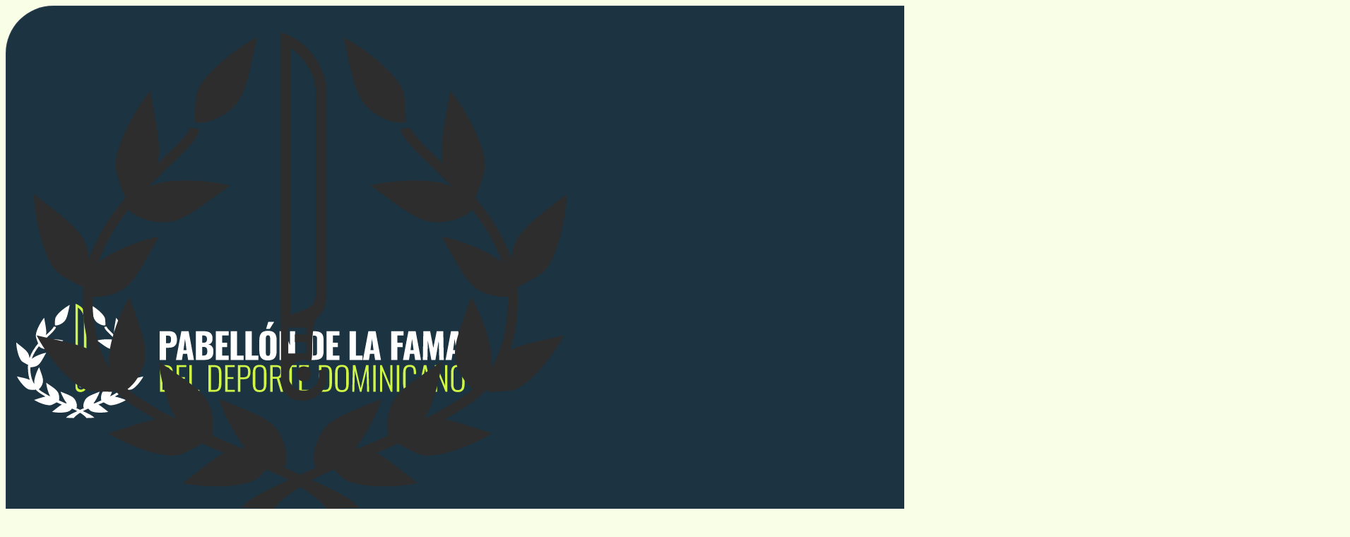

--- FILE ---
content_type: text/html; charset=UTF-8
request_url: https://www.pabellondelafama.do/exaltados/alcibiades-colon-inoa/
body_size: 13590
content:
<!DOCTYPE html>
<html lang="en-US">
<head>
<meta charset="UTF-8">
<meta name="viewport" content="width=device-width, initial-scale=1">
<title>Alcibíades Colón Inoa &#8211; Pabellón de la Fama de Deporte Dominicano</title>
<meta name='robots' content='max-image-preview:large' />
	<style>img:is([sizes="auto" i], [sizes^="auto," i]) { contain-intrinsic-size: 3000px 1500px }</style>
	<link rel="alternate" type="application/rss+xml" title="Pabellón de la Fama de Deporte Dominicano &raquo; Feed" href="https://www.pabellondelafama.do/feed/" />
<link rel="alternate" type="application/rss+xml" title="Pabellón de la Fama de Deporte Dominicano &raquo; Comments Feed" href="https://www.pabellondelafama.do/comments/feed/" />
<link id="ma-customfonts" href="//www.pabellondelafama.do/wp-content/uploads/fonts/ma-customfonts.css?ver=6cb54099" rel="stylesheet" type="text/css"/><style id='classic-theme-styles-inline-css'>
/*! This file is auto-generated */
.wp-block-button__link{color:#fff;background-color:#32373c;border-radius:9999px;box-shadow:none;text-decoration:none;padding:calc(.667em + 2px) calc(1.333em + 2px);font-size:1.125em}.wp-block-file__button{background:#32373c;color:#fff;text-decoration:none}
</style>
<style id='qsm-quiz-style-inline-css'>


</style>
<link rel='stylesheet' id='automaticcss-core-css' href='https://www.pabellondelafama.do/wp-content/uploads/automatic-css/automatic.css?ver=1749824178' media='all' />
<style id='automaticcss-core-inline-css'>
/* File: automatic-custom-css.css - Version: 3.3.5 - Generated: 2025-06-13 10:16:19 */
.filters__filter-radio label, .poll-card .Buttons {
  background: var(--btn-background);
  color: var(--btn-text-color);
  padding-block: var(--btn-padding-block);
  padding-inline: var(--btn-padding-inline);
  min-inline-size: var(--btn-min-width);
  line-height: var(--btn-line-height);
  font-size: var(--btn-font-size, var(--text-m));
  font-weight: var(--btn-font-weight);
  font-style: var(--btn-font-style);
  text-transform: var(--btn-text-transform);
  letter-spacing: var(--btn-letter-spacing);
  text-decoration: var(--btn-text-decoration);
  border-width: var(--btn-border-width);
  border-style: var(--btn-border-style);
  border-radius: var(--btn-radius);
  border-color: var(--btn-border-color);
  transition: var(--btn-transition, var(--transition));
  justify-content: var(--btn-justify-content, center);
  text-align: var(--btn-text-align, center);
  --btn-background: var(--base);
  --btn-background-hover: var(--base-hover);
  --btn-text-color: var(--primary);
  --btn-text-color-hover: var(--primary-dark);
  --btn-border-color: var(--base);
  --btn-border-color-hover: var(--base-hover);
  --focus-color: var(--base-light);
}
@media (hover: hover) and (pointer: fine) {
  .filters__filter-radio label:hover, .poll-card .Buttons:hover {
    background: var(--btn-background-hover);
    color: var(--btn-text-color-hover);
    border-color: var(--btn-border-color-hover);
    text-decoration: var(--btn-text-decoration-hover);
  }
}
.filters__filter-radio label:focus, .poll-card .Buttons:focus {
  outline-style: solid;
  outline-color: var(--focus-color);
  outline-width: var(--focus-width);
  outline-offset: var(--focus-offset);
}
[class*=btn--] {
  font-family: var(--heading-font-family);
}

</style>
<link rel='stylesheet' id='automaticcss-gutenberg-css' href='https://www.pabellondelafama.do/wp-content/uploads/automatic-css/automatic-gutenberg.css?ver=1749824179' media='all' />
<link rel='stylesheet' id='wp-polls-css' href='https://www.pabellondelafama.do/wp-content/plugins/wp-polls/polls-css.css?ver=2.77.3' media='all' />
<style id='wp-polls-inline-css'>
.wp-polls .pollbar {
	margin: 1px;
	font-size: 6px;
	line-height: 8px;
	height: 8px;
	background: #d8e1eb;
	border: 1px solid #c8c8c8;
}

</style>
<link rel='stylesheet' id='bricks-frontend-css' href='https://www.pabellondelafama.do/wp-content/themes/bricks/assets/css/frontend-layer.min.css?ver=1760726062' media='all' />
<link rel='stylesheet' id='bricks-font-awesome-6-brands-css' href='https://www.pabellondelafama.do/wp-content/themes/bricks/assets/css/libs/font-awesome-6-brands-layer.min.css?ver=1760726062' media='all' />
<link rel='stylesheet' id='bricks-font-awesome-6-css' href='https://www.pabellondelafama.do/wp-content/themes/bricks/assets/css/libs/font-awesome-6-layer.min.css?ver=1760726062' media='all' />
<link rel='stylesheet' id='automaticcss-bricks-css' href='https://www.pabellondelafama.do/wp-content/uploads/automatic-css/automatic-bricks.css?ver=1749824179' media='all' />
<link rel='stylesheet' id='color-scheme-switcher-frontend-css' href='https://www.pabellondelafama.do/wp-content/plugins/automaticcss-plugin/classes/Features/Color_Scheme_Switcher/css/frontend.css?ver=1746560056' media='all' />
<style id='bricks-frontend-inline-inline-css'>
:root {} html {font-size: var(--root-font-size)} body {font-family: "Outfit"} h1, h2, h3, h4, h5, h6 {font-family: "Oswald"} body.bricks-is-frontend :focus-visible {outline: none} @supports not selector(:focus-visible) { body.bricks-is-frontend :focus {outline: none; }} .brxe-container {width: var(--content-width)} .woocommerce main.site-main {width: var(--content-width)} #brx-content.wordpress {width: var(--content-width)}.header__inner { padding: var(--space-xs); display: flex; flex-direction: row; align-items: center; justify-content: space-between; background-color: var(--primary-ultra-dark-trans-90); border-radius: var(--radius-xxl); backdrop-filter: blur(5px); border: 1px solid var(--border-color-light);} .header__logo { width: 280px; &:focus { outline-color: red; } @media (max-width: 768px) {width: 180px;}} .header { .header__nav { color: var(--primary-ultra-light); padding-inline-end: var(--space-m); @media (max-width: 992px) { a { font-size: var(--text-s); }} } a { color: var(--primary-ultra-light); font-family: var(--heading-font-family); font-weight: bold; text-transform: uppercase; line-height: 1; } a:hover { color: var(--base); }} .header .sub-menu { overflow: clip; padding: calc(--space-m / 1); background-color: var(--primary); display: flex; flex-direction: column; gap: 0; border-radius: var(--radius-m); box-shadow: (--box-shadow-1);top: 30px;} .header .sub-menu a { display: block; padding: calc(var(--space-s)/2); font-size: var(--text-s);} .header .sub-menu a { &:hover, &:focus { color: var(--text-dark); background-color: var(--base);}} .header__nav .bricks-mobile-menu-wrapper:before {background-color: var(--primary-ultra-dark);} .bricks-mobile-menu-toggle span { background-color: var(--base);}.header__nav.brxe-nav-menu .bricks-mobile-menu > li > a {background-color: var(--bg-ultra-dark)}.header__nav.brxe-nav-menu .bricks-mobile-menu > li > .brx-submenu-toggle {background-color: var(--bg-ultra-dark)}.header__nav.brxe-nav-menu .bricks-mobile-menu .sub-menu > .menu-item > a {background-color: var(--bg-dark)}.header__nav.brxe-nav-menu .bricks-mobile-menu .sub-menu > .menu-item > .brx-submenu-toggle {background-color: var(--bg-dark)}.header__nav.brxe-nav-menu .bricks-mobile-menu-toggle {color: var(--bg-ultra-light)}.hero-exaltado__inner { display: grid; grid-template-columns: var(--grid-2-1); grid-template-rows: 1fr; align-items: center; @media (max-width: 768px) {grid-template-columns: var(--grid-1);} } .hero-exaltado__header { position: relative; gap: 0;text-transform: uppercase; font-family: var(--heading-font-family); padding-inline-start: calc(var(--space-s) * 6.5);} .hero-exaltado__nombre { font-size: calc(var(--text-xxl)*2);line-height: 1.1; span { display: block; } .apellido { color: var(--primary-light); font-weight: 300; } .apodo { font-size: var(--text-l); color: var(--primary-semi-dark); }} .hero-exaltado__disciplina { order: -1; font-size: var(--text-l); color: var(--base); } .hero-exaltado__ano { font-size: calc(var(--text-xxl)*2.7); font-weight: 900; position: absolute; transform: rotate(-90deg); top: auto; bottom: var(--space-m); left: calc(var(--space-s)* -3); color: var(--primary-semi-light);} .hero-exaltado__media-wrapper { margin-bottom: -200px; } .hero-exaltado__media {width: 100%; height: 100%; &:before { content: ""; width: 100%; height: 100%; position: absolute; inset: 0; z-index: 1; border: 6px solid var(--base);border-radius: var(--radius); } img { width: 100%; height: 100%; max-height: 650px; object-fit: cover; object-position: top center; aspect-ratio: 3/4; filter: grayscale(1); }}.post-content__inner { display: grid; grid-template-columns: var(--grid-2-1); grid-template-rows: 1fr; @media (max-width: 768px) {grid-template-columns: var(--grid-1);} } .post-content__post-content { font-size: var(--text-l); padding-inline-end: var(--space-xl); > :is(p:first-child) strong { font-size: var(--text-xxl); font-weight: 400; line-height: 1.2; } p { line-height: 1.5; }@media (max-width: 768px) {padding-block-start: calc(var(--space-xxl)*2);} } .post-content__main { contain-intrinsic-inline-size: auto var(--min);display: grid !important;grid-template-columns: var(--grid-template-columns);--column-count: 3;--auto-grid-aggressiveness: .7;--min: calc(((var(--content-width) - ((var(--column-count) - 1) * var(--grid-gap))) / var(--column-count)) * var(--auto-grid-aggressiveness));--grid-template-columns: repeat(auto-fit, minmax(var(--min-formula), 1fr));--grid-template-columns-even: repeat(auto-fit, minmax(var(--min-formula), 1fr) minmax(var(--min-formula), 1fr));--min-formula: min(100%, max(var(--min), (100% - (var(--column-count) - 1) * var(--grid-gap)) / var(--column-count)));} .post-content__sidebar { padding-block-start: var(--space-xl); align-items: flex-end; gap: calc(var(--card-gap)/2); height: 100%; @media (max-width: 992px) {padding-block-start: var(--space-xxl);} .headings { margin-bottom: var(--card-gap); color: var(--primary); span { color: var(--primary-semi-dark); } }} .post-content__nav,.filters { position: sticky; top: calc(var(--section-padding-block)*2);}.post-content--single-exaltados .post-content__main { grid-template-columns: var(--grid-1);} .post-content--single-exaltados .post-content__sidebar { height: inherit !important;}.revista-card { position: relative; padding: calc(var(--card-gap) / 2);flex-direction: row; gap: var(--card-gap);--card-heading-color: var(--primary-ultra-dark); border: 2px solid var(--primary);background-color: var(--base-light); border-radius: var(--radius); &:hover { color: var(--text-light); background-color: transparent; .revista-card__heading {color: var(--text-light); } } @media (max-width: 768px) { width: 100%;background-color: var(--primary) !important;}} .revista-card__content-wrapper { height: 100%; padding: var(--card-gap);} .revista-card__heading { text-transform: uppercase; span { display: block; } .ceremonial { color: var(--base-dark); font-size: var(--text-xxl); } .numero { padding-top: var(--space-xs); font-size: calc(var(--text-xxl)*1.5); }} .revista-card__ano { font-family: var(--heading-font-family); font-size: calc(var(--text-xxl)*2.5); font-weight: 900; text-transform: uppercase; rotate: -90deg; translate: calc(var(--card-gap)*3.5) 32%;position: absolute; top: 0; right: 0; color: var(--base-trans-50);} .revista-card__media-wrapper { order: -1;} .revista-card__media { object-fit: cover; aspect-ratio: 3/4;} .revista-card__button { margin-block-start: auto;}@container (max-width:340px) { .revista-card.revista-card { flex-direction: column; gap: var(--space-s); } .revista-card__ano { display: none; }}.texture--grunch { position: relative; padding: calc(var(--card-gap) / 2);display: grid !important; grid-template-columns: var(--grid-1-3); grid-template-rows: 1fr; gap: var(--space-l);--card-heading-color: var(--primary-ultra-dark); border: 2px solid var(--primary); &:hover { background-color: var(--base-semi-light); }} .texture--grunch__content-wrapper { height: 100%;} .texture--grunch__heading { text-transform: uppercase; span { display: block; } .ceremonial { color: var(--base); font-size: var(--text-xxl); } .numero { padding-top: var(--space-xs); font-size: calc(var(--text-xxl)*1.5); }} .texture--grunch__ano { font-family: var(--heading-font-family); font-size: calc(var(--text-xxl)*2.5); font-weight: 900; text-transform: uppercase; rotate: -90deg; translate: calc(var(--card-gap)*3.5) 32%;position: absolute; top: 0; right: 0; color: var(--base-trans-20);} .texture--grunch__media-wrapper { order: -1;} .texture--grunch__media { object-fit: cover; aspect-ratio: 3/4;} .texture--grunch__button { margin-block-start: auto;}.headings { text-transform: uppercase; font-size: var(--text-xxl);}.exaltados-card { --padding-card: calc(var(--space-s) / 2); position: relative; padding: calc(var(--padding-card)/.8); height: 100%; min-height: 440px; isolation: isolate; border-width: 2px; justify-content: flex-end;transition: .6s all ease-in-out; &::before, &::after { content: ''; width: calc(100% - var(--space-s)); height: 30%; border: 5px solid var(--base); border-bottom: none; position: absolute;top: var(--padding-card); left: var(--padding-card); border-top-left-radius: var(--radius); border-top-right-radius: var(--radius); transition: .6s all ease-in-out; } &::after { top: auto; bottom: var(--padding-card); transform: scale(1,-1); } &:hover, &:focus, &:focus-within { box-shadow: var(--box-shadow-m); .exaltados-card__media img { filter: grayscale(0); } &:after {height: 70%; } } }.exaltados-card__header { gap: 0; padding: var(--padding-card); background-color: var(--primary-ultra-dark-trans-90); border-radius: var(--radius); margin: 0 auto calc(var(--padding-card) * 1) auto; width: calc(98% - var(--padding-card));} .exaltados-card__nombre.exaltados-card__nombre { text-transform: uppercase; font-size: var(--h3); line-height: 1.2;} .exaltados-card__nombre { span { display: block; font-weight: 800; color: var(--base);} .apellido { font-weight: 300; font-size: var(--h2); color: var(--primary-light-trans-90); } .apodo { font-size: var(--h5); color: var(--primary-light-trans-60); }} .exaltados-card__disciplina { order: -1; font-family: var(--heading-font-family); font-weight: 400; font-size: var(--text-s); text-transform: uppercase; letter-spacing: .06rem; padding-inline: var(--space-s); background-color: var(--base); position: absolute; top: var(--padding-card); left: var(--padding-card); border-top-left-radius: var(--radius); border-bottom-right-radius: var(--radius-xs); z-index: 1; color: var(--primary-ultra-dark);} .exaltados-card__ano { font-family: var(--heading-font-family); font-size: calc(var(--text-xxl)*2); font-weight: 900; color: var(--white-trans-20); position: absolute; left: calc(var(--card-gap) * -2); right: auto; bottom: calc(var(--card-gap) * 18); transform: rotate(-90deg);} .exaltados-card__media { width: 150px; aspect-ratio: 3/4; align-self: flex-end;} .exaltados-card__media img { transition: .2s all ease-in-out; filter: grayscale(1) brightness(0.7);}@container (max-width:255px) { .exaltados-card__content-wrapper { gap: 0; } .exaltados-card__ano {position: relative; transform: rotate(0); font-size: var(--text-xxl); left: inherit; bottom: inherit; }}@container (min-width:500px) { .exaltados-card { --image-size: 190px; flex-direction: row; flex-wrap: nowrap; min-height: inherit; } .exaltados-card__header { padding-top: var(--space-m); } .exaltados-card__nombre.exaltados-card__nombre { font-size: var(--h1); line-height: 1;} .exaltados-card__ano { bottom: var(--space-xl); left: auto; right: 0; } .exaltados-card__media.is-bg { order: -1; position: static; width: var(--image-size); } } .exaltados-card--sidebar.exaltados-card { display: grid !important; grid-template-columns: auto var(--grid-1); grid-template-rows: 1fr; min-height: inherit; align-items: center; padding-block-start: var(--space-l); padding-block-end: var(--space-m); padding-inline-start: var(--space-m); &::after { height: 20%; } &:hover::after { height: 80%; }} .exaltados-card--sidebar .exaltados-card__content-wrapper {gap: 0;} .exaltados-card--sidebar .exaltados-card__header {gap: 0; padding: 0;} .exaltados-card--sidebar .exaltados-card__nombre { font-size: var(--text-l) !important; line-height: 1;} .exaltados-card--sidebar .exaltados-card__ano { display: none; transform: inherit;position: relative; font-size: var(--text-l); inset: inherit; order: -1;} .exaltados-card--sidebar .exaltados-card__media-wrapper { order: -1;} .exaltados-card--sidebar .exaltados-card__media {aspect-ratio: 1; width: 100px; border-radius: var(--radius-xs) !important;} .exaltados-card--sidebar .exaltados-card__media img { border-radius: var(--radius-xs) !important;}.noticias { gap: var(--content-gap); background-color: var(--primary-ultra-light);} .noticias__inner { grid-template-rows: var(--grid-1); } .noticias__inner {contain-intrinsic-inline-size: auto var(--min);display: grid !important;grid-template-columns: var(--grid-template-columns);--column-count: 4;--auto-grid-aggressiveness: .7;--min: calc(((var(--content-width) - ((var(--column-count) - 1) * var(--grid-gap))) / var(--column-count)) * var(--auto-grid-aggressiveness));--grid-template-columns: repeat(auto-fit, minmax(var(--min-formula), 1fr));--grid-template-columns-even: repeat(auto-fit, minmax(var(--min-formula), 1fr) minmax(var(--min-formula), 1fr));--min-formula: min(100%, max(var(--min), (100% - (var(--column-count) - 1) * var(--grid-gap)) / var(--column-count)));gap: var(--grid-gap);} .noticias__noticias-content { display: grid; grid-template-columns: var(--grid-3); grid-template-rows: 1fr;}.headings--light { color: var(--base-semi-dark); span { color: var(--text-dark-muted); }}.noticias__item { height: 100%; &:first-child { grid-column:1 / span 2; grid-row:1; } &:nth-child(2) { grid-column:3 / span 1; grid-row:1; } @media (max-width: 992px) { &:first-child { grid-column:1 / span 1; grid-row:1; } &:nth-child(2) { grid-column:1 / span 1; grid-row:1; }}}.noticias__item--relacionadas { height: 100%; @media (min-width: 768px) { &:first-child { grid-column:1 / span 1; grid-row:1; } &:nth-child(2) { grid-column:2 / span 1; grid-row:1; } }}.noticias-card { position: relative; flex-direction: row; padding: var(--card-gap); height: 100%; gap: var(--content-gap);isolation: isolate; &:hover, &:focus-within { .noticias-card__media { filter: grayscale(0); } .noticias-card__media img { transform: scale(1.05); } }} .noticias-card__heading.noticias-card__heading { font-size: var(--h2); font-family: var(--text-font-family);} .noticias-card__category { order: -1; padding: calc(var(--card-gap)/3) calc(var(--card-gap)/1); background-color: var(--base); border-radius: var(--radius); font-family: var(--heading-font-family); font-size: var(--text-s); font-weight: 900; text-transform: uppercase; a {color: var(--primary); }} .noticias-card__content-wrapper { gap: var(--card-gap);} .noticias-card__media-wrapper { order: -1; flex-basis: fit-content; height: 100%;} .noticias-card__media { width: 17rem;height: 100%; aspect-ratio: 5/3; filter: grayscale(1); transition: .2s all ease-in-out;} .noticias-card__media img { height: 100% !important;}@container (max-width:767px) { .noticias-card { flex-direction: column; gap: var(--card-gap); } .noticias-card__content-wrapper { flex-grow: 1; } .noticias-card__media { width: 100%; aspect-ratio: 1; } .noticias-card__heading.noticias-card__heading { font-size: var(--h4); }}.exaltados-ano { background-color: var(--bg-ultra-dark);} .exaltados-ano__inner { display: grid; grid-column:full; grid-template-columns: var(--grid-1); grid-template-rows: 1fr;}.headings--dark {color: var(--primary-light); span {color: var(--primary-semi-light); }}.slider { overflow: visible;}.slider-card {overflow: clip; border-radius: var(--radius); transition: .6s all ease-in-out; padding: var(--space-xs);} .slider-card.slider-card { position: relative; justify-content: flex-end;} .slider-card__heading { display: flex; align-items: flex-end; margin-block-end: calc(var(--space-xs)/2); padding: var(--space-s);width: 100%; text-align: left;line-height: 1;position: relative; z-index: 1; background-color: var(--primary-ultra-dark);border-radius: var(--radius); font-size: var(--text-xs); text-transform: uppercase; span { display: block; } .nombre { color: var(--base); } .apellido {color: var(--primary-light-trans-90); font-weight: 300; } .apodo { font-size: var(--text-xs); color: var(--primary-light-trans-60); }} .slider-card__media img { filter: grayscale(1);}.overlay-efect { &:after, figure:before, figure:after{ content: ''; width: 100%; height: 100%; position: absolute; inset: 0; } &:after { background-color: var(--primary-ultra-dark); mix-blend-mode: color; } figure:before { background-color: var(--primary-semi-dark); mix-blend-mode: multiply;}}.footer { --logo-size: 400px; padding-block-start: calc(var(--logo-size)/2);padding-block-end: var(--space-m); color: var(--white); background-color: var(--base); isolation: isolate;} .footer__inner { display: grid; grid-template-columns: var(--grid-4); grid-template-rows: 1fr; @media (max-width: 768px) {grid-template-columns: var(--grid-2);} @media (max-width: 480px) {grid-template-columns: var(--grid-1);} padding: var(--space-l);background-color: var(--primary-ultra-dark-trans-90); border: 2px solid var(--primary-ultra-dark); border-radius: var(--radius-xxl); backdrop-filter: blur(10px); box-shadow: 0 -4px 10px 0 var(--primary-ultra-dark-trans-20);} .footer__logo-wrapper { @media (max-width: 768px) { grid-column:1 / span 4; align-items: center;} } .footer__inner > * {@media (max-width: 480px) {grid-column:1;}} .footer__logo { width: 90px;} .footer__nav { ul { gap: calc(var(--space-s)/4); } li { margin: 0; padding: 0; } a { color: var(--white) !important; &:hover { color: var(--base) !important; }}} .footer__social-wrapper { height: 100%; flex-direction: column; justify-content: space-between;} .footer__copyrights { color: var(--base); font-size: var(--text-s); line-height: 1;} .footer__media { height: var(--logo-size); position: absolute; top: var(--content-gap); z-index: -1; filter: grayscale(1);}.social-list { list-style: none; padding: 0; margin: 0; --icon-color: var(--primary-ultra-light); display: flex; flex-direction: row;} .social-list__item { max-width: inherit;} .social-list__icon {--icon-size: var(--text-xxl); }:root {--bricks-color-acss_import_transparent: transparent;}@layer bricks {@media (max-width: 767px) {#brxe-wrygde .bricks-nav-menu-wrapper { display: none; }#brxe-wrygde .bricks-mobile-menu-toggle { display: block; }}}#brxe-zelowc { color: var(--primary-semi-light); span { color: var(--white); }}#brxe-idnkia .bricks-nav-menu {flex-direction: column}#brxe-yfzuhi .bricks-nav-menu {flex-direction: column}
</style>
<script src="https://www.pabellondelafama.do/wp-includes/js/jquery/jquery.min.js?ver=3.7.1" id="jquery-core-js"></script>
<script id="color-scheme-switcher-frontend-js-extra">
var acss = {"color_mode":"light","enable_client_color_preference":"false"};
</script>
<script src="https://www.pabellondelafama.do/wp-content/plugins/automaticcss-plugin/classes/Features/Color_Scheme_Switcher/js/frontend.min.js?ver=1746560056" id="color-scheme-switcher-frontend-js"></script>
<link rel="https://api.w.org/" href="https://www.pabellondelafama.do/wp-json/" /><link rel="alternate" title="JSON" type="application/json" href="https://www.pabellondelafama.do/wp-json/wp/v2/exaltados/915" /><link rel="EditURI" type="application/rsd+xml" title="RSD" href="https://www.pabellondelafama.do/xmlrpc.php?rsd" />
<meta name="generator" content="WordPress 6.8.3" />
<link rel="canonical" href="https://www.pabellondelafama.do/exaltados/alcibiades-colon-inoa/" />
<link rel='shortlink' href='https://www.pabellondelafama.do/?p=915' />
<link rel="alternate" title="oEmbed (JSON)" type="application/json+oembed" href="https://www.pabellondelafama.do/wp-json/oembed/1.0/embed?url=https%3A%2F%2Fwww.pabellondelafama.do%2Fexaltados%2Falcibiades-colon-inoa%2F" />
<link rel="alternate" title="oEmbed (XML)" type="text/xml+oembed" href="https://www.pabellondelafama.do/wp-json/oembed/1.0/embed?url=https%3A%2F%2Fwww.pabellondelafama.do%2Fexaltados%2Falcibiades-colon-inoa%2F&#038;format=xml" />
<link rel="icon" href="https://www.pabellondelafama.do/wp-content/uploads/cropped-icono-pabellon-de-la-fama-32x32.png" sizes="32x32" />
<link rel="icon" href="https://www.pabellondelafama.do/wp-content/uploads/cropped-icono-pabellon-de-la-fama-192x192.png" sizes="192x192" />
<link rel="apple-touch-icon" href="https://www.pabellondelafama.do/wp-content/uploads/cropped-icono-pabellon-de-la-fama-180x180.png" />
<meta name="msapplication-TileImage" content="https://www.pabellondelafama.do/wp-content/uploads/cropped-icono-pabellon-de-la-fama-270x270.png" />

<meta property="og:url" content="https://www.pabellondelafama.do/exaltados/alcibiades-colon-inoa/" />
<meta property="og:site_name" content="Pabellón de la Fama de Deporte Dominicano" />
<meta property="og:title" content="Alcibíades Colón Inoa" />
<meta property="og:description" content="Fue exaltado en béisbol en el Ceremonial del año 1991. Nació el 16 de agosto de 1919 en la sección Los Pretiles, municipio de Mao provincia Valverde. Formó parte de la Selección Nacional que conquistó la Serie Mundial Amateur del año 1950, celebrada en Managua, Nicaragua. Allí el noroestano bateó para promedio de .386. Pasó [&hellip;]" />
<meta property="og:image" content="https://www.pabellondelafama.do/wp-content/uploads/colon-alcibiades.jpg" />
<meta property="og:type" content="website" />
</head>

<body class="wp-singular exaltados-template-default single single-exaltados postid-915 wp-theme-bricks brx-body bricks-is-frontend wp-embed-responsive">		<a class="skip-link" href="#brx-content">Skip to main content</a>

					<a class="skip-link" href="#brx-footer">Skip to footer</a>
			<header id="brx-header" class="brx-sticky"><section id="brxe-rxlesx" class="brxe-section header header--xs bricks-lazy-hidden"><div id="brxe-colocw" class="brxe-container header__inner bricks-lazy-hidden"><a id="brxe-rtroud" class="brxe-logo header__logo" href="https://www.pabellondelafama.do"><img src="https://www.pabellondelafama.do/wp-content/uploads/logo-pabellon-green-light.svg" class="bricks-site-logo css-filter" alt="Pabellón de la Fama de Deporte Dominicano" data-bricks-logo="https://www.pabellondelafama.do/wp-content/uploads/logo-pabellon-green-light.svg" loading="eager" decoding="async" /></a><div id="brxe-wrygde" data-script-id="wrygde" class="brxe-nav-menu header__nav"><nav class="bricks-nav-menu-wrapper mobile_landscape"><ul id="menu-nav-main" class="bricks-nav-menu"><li id="menu-item-1779" class="inicio menu-item menu-item-type-post_type menu-item-object-page menu-item-home menu-item-1779 bricks-menu-item"><a href="https://www.pabellondelafama.do/">Inicio</a></li>
<li id="menu-item-4055" class="menu-item menu-item-type-custom menu-item-object-custom menu-item-has-children menu-item-4055 bricks-menu-item"><div class="brx-submenu-toggle icon-right"><a href="#" data-brx-anchor="true">El pabellón</a><button aria-expanded="false" aria-label="El pabellón Sub menu"><svg xmlns="http://www.w3.org/2000/svg" viewBox="0 0 12 12" fill="none" class="menu-item-icon"><path d="M1.50002 4L6.00002 8L10.5 4" stroke-width="1.5" stroke="currentcolor"></path></svg></button></div>
<ul class="sub-menu">
	<li id="menu-item-1770" class="menu-item menu-item-type-post_type menu-item-object-page menu-item-1770 bricks-menu-item"><a href="https://www.pabellondelafama.do/el-pabellon/">El Pabellón</a></li>
	<li id="menu-item-1772" class="menu-item menu-item-type-post_type menu-item-object-page menu-item-1772 bricks-menu-item"><a href="https://www.pabellondelafama.do/el-pabellon/estatutos-del-pabellon/">Estatutos del Pabellón</a></li>
	<li id="menu-item-1773" class="menu-item menu-item-type-post_type menu-item-object-page menu-item-1773 bricks-menu-item"><a href="https://www.pabellondelafama.do/el-pabellon/presidentes-de-honor/">Presidentes de honor</a></li>
	<li id="menu-item-1777" class="menu-item menu-item-type-post_type menu-item-object-page menu-item-1777 bricks-menu-item"><a href="https://www.pabellondelafama.do/el-pabellon/miembros-del-comite-permanente/">Miembros del comité permanente</a></li>
	<li id="menu-item-1776" class="menu-item menu-item-type-post_type menu-item-object-page menu-item-1776 bricks-menu-item"><a href="https://www.pabellondelafama.do/el-pabellon/himno-del-pabellon/">Himno del Pabellón</a></li>
	<li id="menu-item-1774" class="menu-item menu-item-type-post_type menu-item-object-page menu-item-1774 bricks-menu-item"><a href="https://www.pabellondelafama.do/el-pabellon/poema-del-pabellon/">Poema del Pabellón</a></li>
	<li id="menu-item-1775" class="menu-item menu-item-type-post_type menu-item-object-page menu-item-1775 bricks-menu-item"><a href="https://www.pabellondelafama.do/el-pabellon/los-simbolos/">Los símbolos</a></li>
	<li id="menu-item-1771" class="menu-item menu-item-type-post_type menu-item-object-page menu-item-1771 bricks-menu-item"><a href="https://www.pabellondelafama.do/el-pabellon/auditorio/">Auditorio</a></li>
</ul>
</li>
<li id="menu-item-3322" class="menu-item menu-item-type-custom menu-item-object-custom menu-item-3322 bricks-menu-item"><a href="/deportistas">Exaltados</a></li>
<li id="menu-item-1780" class="menu-item menu-item-type-post_type menu-item-object-page current_page_parent menu-item-1780 bricks-menu-item"><a href="https://www.pabellondelafama.do/noticias/">Noticias</a></li>
<li id="menu-item-1781" class="menu-item menu-item-type-post_type menu-item-object-page menu-item-1781 bricks-menu-item"><a href="https://www.pabellondelafama.do/contactenos/">Contáctenos</a></li>
</ul></nav>			<button class="bricks-mobile-menu-toggle" aria-haspopup="true" aria-label="Open mobile menu" aria-expanded="false">
				<span class="bar-top"></span>
				<span class="bar-center"></span>
				<span class="bar-bottom"></span>
			</button>
			<nav class="bricks-mobile-menu-wrapper left"><ul id="menu-nav-main-1" class="bricks-mobile-menu"><li class="inicio menu-item menu-item-type-post_type menu-item-object-page menu-item-home menu-item-1779 bricks-menu-item"><a href="https://www.pabellondelafama.do/">Inicio</a></li>
<li class="menu-item menu-item-type-custom menu-item-object-custom menu-item-has-children menu-item-4055 bricks-menu-item"><div class="brx-submenu-toggle icon-right"><a href="#" data-brx-anchor="true">El pabellón</a><button aria-expanded="false" aria-label="El pabellón Sub menu"><i class="fas fa-angle-right open"></i></button></div>
<ul class="sub-menu">
	<li class="menu-item menu-item-type-post_type menu-item-object-page menu-item-1770 bricks-menu-item"><a href="https://www.pabellondelafama.do/el-pabellon/">El Pabellón</a></li>
	<li class="menu-item menu-item-type-post_type menu-item-object-page menu-item-1772 bricks-menu-item"><a href="https://www.pabellondelafama.do/el-pabellon/estatutos-del-pabellon/">Estatutos del Pabellón</a></li>
	<li class="menu-item menu-item-type-post_type menu-item-object-page menu-item-1773 bricks-menu-item"><a href="https://www.pabellondelafama.do/el-pabellon/presidentes-de-honor/">Presidentes de honor</a></li>
	<li class="menu-item menu-item-type-post_type menu-item-object-page menu-item-1777 bricks-menu-item"><a href="https://www.pabellondelafama.do/el-pabellon/miembros-del-comite-permanente/">Miembros del comité permanente</a></li>
	<li class="menu-item menu-item-type-post_type menu-item-object-page menu-item-1776 bricks-menu-item"><a href="https://www.pabellondelafama.do/el-pabellon/himno-del-pabellon/">Himno del Pabellón</a></li>
	<li class="menu-item menu-item-type-post_type menu-item-object-page menu-item-1774 bricks-menu-item"><a href="https://www.pabellondelafama.do/el-pabellon/poema-del-pabellon/">Poema del Pabellón</a></li>
	<li class="menu-item menu-item-type-post_type menu-item-object-page menu-item-1775 bricks-menu-item"><a href="https://www.pabellondelafama.do/el-pabellon/los-simbolos/">Los símbolos</a></li>
	<li class="menu-item menu-item-type-post_type menu-item-object-page menu-item-1771 bricks-menu-item"><a href="https://www.pabellondelafama.do/el-pabellon/auditorio/">Auditorio</a></li>
</ul>
</li>
<li class="menu-item menu-item-type-custom menu-item-object-custom menu-item-3322 bricks-menu-item"><a href="/deportistas">Exaltados</a></li>
<li class="menu-item menu-item-type-post_type menu-item-object-page current_page_parent menu-item-1780 bricks-menu-item"><a href="https://www.pabellondelafama.do/noticias/">Noticias</a></li>
<li class="menu-item menu-item-type-post_type menu-item-object-page menu-item-1781 bricks-menu-item"><a href="https://www.pabellondelafama.do/contactenos/">Contáctenos</a></li>
</ul></nav><div class="bricks-mobile-menu-overlay"></div></div></div></section></header><main id="brx-content"><section id="brxe-nufpql" class="brxe-section hero-exaltado bg--ultra-dark overlay-1 texture-1 bricks-lazy-hidden"><div id="brxe-czlogi" class="brxe-container hero-exaltado__inner bricks-lazy-hidden"><div id="brxe-aigcoz" class="brxe-block hero-exaltado__content-wrapper bricks-lazy-hidden"><div id="brxe-vlqtyf" class="brxe-block hero-exaltado__header bricks-lazy-hidden"><h1 id="brxe-niwrau" class="brxe-heading hero-exaltado__nombre"><span class="nombre">Alcibíades</span> <span class="apellido">Colón Inoa</span> <span class="apodo"></span></h1><p id="brxe-qslkxe" class="brxe-heading hero-exaltado__disciplina">Béisbol</p><p id="brxe-bgjcju" class="brxe-heading hero-exaltado__ano">1991</p></div></div><div id="brxe-tgpzey" class="brxe-block hero-exaltado__media-wrapper bricks-lazy-hidden"><figure id="brxe-ajinro" class="brxe-image hero-exaltado__media tag"><img width="320" height="450" src="data:image/svg+xml,%3Csvg%20xmlns=&#039;http://www.w3.org/2000/svg&#039;%20viewBox=&#039;0%200%20320%20450&#039;%3E%3C/svg%3E" class="css-filter size-large bricks-lazy-hidden" alt="" decoding="async" fetchpriority="high" data-src="https://www.pabellondelafama.do/wp-content/uploads/colon-alcibiades.jpg" data-type="string" /></figure></div></div></section><section id="brxe-dxpyhd" class="brxe-section post-content post-content--single-exaltados bricks-lazy-hidden"><div id="brxe-tdrwaa" class="brxe-container post-content__inner bricks-lazy-hidden"><article id="brxe-zwvllb" class="brxe-block post-content__main bricks-lazy-hidden"><div id="brxe-umtzbc" class="brxe-post-content post-content__post-content"><p>Fue exaltado en béisbol en el Ceremonial del año 1991. Nació el 16 de agosto de 1919 en la sección Los Pretiles, municipio de Mao provincia Valverde. Formó parte de la Selección Nacional que conquistó la Serie Mundial Amateur del año 1950, celebrada en Managua, Nicaragua. Allí el noroestano bateó para promedio de .386. Pasó al béisbol rentado en 1951 con el equipo Tigres del Licey, defendiendo siempre el jardín derecho, donde se convirtió en ídolo de la fanáticada azul por su preciso y limpio fildeo, certero y potente brazo y gran bateo. Fue considerado como el guardabosque derecho más productivo y excitante de la década de los años.</p>
</div><div class="brx-query-trail" data-query-element-id="wbgpel" data-query-vars="{&quot;post_type&quot;:[&quot;revistas&quot;],&quot;orderby&quot;:&quot;date&quot;,&quot;post_status&quot;:&quot;publish&quot;,&quot;paged&quot;:1,&quot;posts_per_page&quot;:&quot;10&quot;,&quot;tax_query&quot;:[{&quot;taxonomy&quot;:&quot;ano&quot;,&quot;field&quot;:&quot;name&quot;,&quot;terms&quot;:&quot;&lt;a href=\&quot;https:\/\/www.pabellondelafama.do\/ano\/1991\/\&quot;&gt;1991&lt;\/a&gt;&quot;}]}" data-original-query-vars="[]" data-page="1" data-max-pages="0" data-start="0" data-end="0"></div></article><aside id="brxe-buyiwn" class="brxe-block post-content__sidebar bricks-lazy-hidden"><h3 id="brxe-pwtpyf" class="brxe-heading headings">Exaltados en el año <span>1991</span></h3><div class="brxe-weuqsl brxe-block exaltados-card exaltados-card--sidebar bricks-lazy-hidden" data-brx-loop-start="weuqsl"><div class="brxe-zgpbwa brxe-block exaltados-card__content-wrapper bricks-lazy-hidden"><div class="brxe-kuoipm brxe-block exaltados-card__header bricks-lazy-hidden"><div class="brxe-vziuvm brxe-block bricks-lazy-hidden"><h3 class="brxe-zigwmk brxe-heading exaltados-card__nombre clickable-parent"><a href="https://www.pabellondelafama.do/exaltados/carlos-manuel-ninito-castillo/"><span class="nombre"> HECTOR MANUEL</span> <span class="apellido">CASTILLO MORENO</span> <span class="apodo">Ninito</span></a></h3></div><p class="brxe-bnoaat brxe-heading exaltados-card__disciplina"><a href="https://www.pabellondelafama.do/category/voleibol/">Voleibol</a></p></div><p class="brxe-nxjaiz brxe-heading exaltados-card__ano">1991</p></div><div class="brxe-ddkhei brxe-block exaltados-card__media-wrapper bricks-lazy-hidden"><figure class="brxe-sxrpxl brxe-image exaltados-card__media tag"><img width="320" height="450" src="data:image/svg+xml,%3Csvg%20xmlns=&#039;http://www.w3.org/2000/svg&#039;%20viewBox=&#039;0%200%20320%20450&#039;%3E%3C/svg%3E" class="css-filter size-medium_large bricks-lazy-hidden" alt="" decoding="async" data-src="https://www.pabellondelafama.do/wp-content/uploads/img_carlos_manuel_ninito.jpg" data-type="string" /></figure></div></div><div class="brxe-weuqsl brxe-block exaltados-card exaltados-card--sidebar bricks-lazy-hidden"><div class="brxe-zgpbwa brxe-block exaltados-card__content-wrapper bricks-lazy-hidden"><div class="brxe-kuoipm brxe-block exaltados-card__header bricks-lazy-hidden"><div class="brxe-vziuvm brxe-block bricks-lazy-hidden"><h3 class="brxe-zigwmk brxe-heading exaltados-card__nombre clickable-parent"><a href="https://www.pabellondelafama.do/exaltados/silvano-quezada/"><span class="nombre">Silvano</span> <span class="apellido">Quezada</span> <span class="apodo"></span></a></h3></div><p class="brxe-bnoaat brxe-heading exaltados-card__disciplina"><a href="https://www.pabellondelafama.do/category/beisbol/">Béisbol</a></p></div><p class="brxe-nxjaiz brxe-heading exaltados-card__ano">1991</p></div><div class="brxe-ddkhei brxe-block exaltados-card__media-wrapper bricks-lazy-hidden"><figure class="brxe-sxrpxl brxe-image exaltados-card__media tag"><img width="768" height="528" src="data:image/svg+xml,%3Csvg%20xmlns=&#039;http://www.w3.org/2000/svg&#039;%20viewBox=&#039;0%200%20768%20528&#039;%3E%3C/svg%3E" class="css-filter size-medium_large bricks-lazy-hidden" alt="" decoding="async" loading="lazy" data-src="https://www.pabellondelafama.do/wp-content/uploads/20190719_180518-768x528.jpg" data-type="string" data-sizes="(max-width: 768px) 100vw, 768px" data-srcset="https://www.pabellondelafama.do/wp-content/uploads/20190719_180518-768x528.jpg 768w, https://www.pabellondelafama.do/wp-content/uploads/20190719_180518-480x330.jpg 480w, https://www.pabellondelafama.do/wp-content/uploads/20190719_180518-1024x704.jpg 1024w, https://www.pabellondelafama.do/wp-content/uploads/20190719_180518.jpg 1073w" /></figure></div></div><div class="brxe-weuqsl brxe-block exaltados-card exaltados-card--sidebar bricks-lazy-hidden"><div class="brxe-zgpbwa brxe-block exaltados-card__content-wrapper bricks-lazy-hidden"><div class="brxe-kuoipm brxe-block exaltados-card__header bricks-lazy-hidden"><div class="brxe-vziuvm brxe-block bricks-lazy-hidden"><h3 class="brxe-zigwmk brxe-heading exaltados-card__nombre clickable-parent"><a href="https://www.pabellondelafama.do/exaltados/rafael-el-gallo-batista/"><span class="nombre">Rafael</span> <span class="apellido">Batista</span> <span class="apodo">el Gallo</span></a></h3></div><p class="brxe-bnoaat brxe-heading exaltados-card__disciplina"><a href="https://www.pabellondelafama.do/category/beisbol/">Béisbol</a></p></div><p class="brxe-nxjaiz brxe-heading exaltados-card__ano">1991</p></div><div class="brxe-ddkhei brxe-block exaltados-card__media-wrapper bricks-lazy-hidden"><figure class="brxe-sxrpxl brxe-image exaltados-card__media tag"><img width="320" height="450" src="data:image/svg+xml,%3Csvg%20xmlns=&#039;http://www.w3.org/2000/svg&#039;%20viewBox=&#039;0%200%20320%20450&#039;%3E%3C/svg%3E" class="css-filter size-medium_large bricks-lazy-hidden" alt="" decoding="async" loading="lazy" data-src="https://www.pabellondelafama.do/wp-content/uploads/img_rafael_el_gallo.jpg" data-type="string" /></figure></div></div><div class="brxe-weuqsl brxe-block exaltados-card exaltados-card--sidebar bricks-lazy-hidden"><div class="brxe-zgpbwa brxe-block exaltados-card__content-wrapper bricks-lazy-hidden"><div class="brxe-kuoipm brxe-block exaltados-card__header bricks-lazy-hidden"><div class="brxe-vziuvm brxe-block bricks-lazy-hidden"><h3 class="brxe-zigwmk brxe-heading exaltados-card__nombre clickable-parent"><a href="https://www.pabellondelafama.do/exaltados/piedad-amparo-pichardo-arias/"><span class="nombre">Piedad Amparo</span> <span class="apellido">Pichardo Arias</span> <span class="apodo"></span></a></h3></div><p class="brxe-bnoaat brxe-heading exaltados-card__disciplina"><a href="https://www.pabellondelafama.do/category/baloncesto/">Baloncesto</a></p></div><p class="brxe-nxjaiz brxe-heading exaltados-card__ano">1991</p></div><div class="brxe-ddkhei brxe-block exaltados-card__media-wrapper bricks-lazy-hidden"></div></div><div class="brxe-weuqsl brxe-block exaltados-card exaltados-card--sidebar bricks-lazy-hidden"><div class="brxe-zgpbwa brxe-block exaltados-card__content-wrapper bricks-lazy-hidden"><div class="brxe-kuoipm brxe-block exaltados-card__header bricks-lazy-hidden"><div class="brxe-vziuvm brxe-block bricks-lazy-hidden"><h3 class="brxe-zigwmk brxe-heading exaltados-card__nombre clickable-parent"><a href="https://www.pabellondelafama.do/exaltados/manuel-neftali-tafnali-martine/"><span class="nombre">Manuel Neftalí</span> <span class="apellido">Martínez</span> <span class="apodo">Tafnali</span></a></h3></div><p class="brxe-bnoaat brxe-heading exaltados-card__disciplina"><a href="https://www.pabellondelafama.do/category/propulsor/">Propulsor</a></p></div><p class="brxe-nxjaiz brxe-heading exaltados-card__ano">1991</p></div><div class="brxe-ddkhei brxe-block exaltados-card__media-wrapper bricks-lazy-hidden"><figure class="brxe-sxrpxl brxe-image exaltados-card__media tag"><img width="320" height="450" src="data:image/svg+xml,%3Csvg%20xmlns=&#039;http://www.w3.org/2000/svg&#039;%20viewBox=&#039;0%200%20320%20450&#039;%3E%3C/svg%3E" class="css-filter size-medium_large bricks-lazy-hidden" alt="" decoding="async" loading="lazy" data-src="https://www.pabellondelafama.do/wp-content/uploads/martinez-tejada-manuel-neftali-tafnali.jpg" data-type="string" /></figure></div></div><div class="brxe-weuqsl brxe-block exaltados-card exaltados-card--sidebar bricks-lazy-hidden"><div class="brxe-zgpbwa brxe-block exaltados-card__content-wrapper bricks-lazy-hidden"><div class="brxe-kuoipm brxe-block exaltados-card__header bricks-lazy-hidden"><div class="brxe-vziuvm brxe-block bricks-lazy-hidden"><h3 class="brxe-zigwmk brxe-heading exaltados-card__nombre clickable-parent"><a href="https://www.pabellondelafama.do/exaltados/felix-mario-aguiar-golibart/"><span class="nombre">FÉLIX MARIO</span> <span class="apellido">AGUIAR GOLIBART</span> <span class="apodo"></span></a></h3></div><p class="brxe-bnoaat brxe-heading exaltados-card__disciplina"><a href="https://www.pabellondelafama.do/category/voleibol/">Voleibol</a></p></div><p class="brxe-nxjaiz brxe-heading exaltados-card__ano">1991</p></div><div class="brxe-ddkhei brxe-block exaltados-card__media-wrapper bricks-lazy-hidden"><figure class="brxe-sxrpxl brxe-image exaltados-card__media tag"><img width="320" height="450" src="data:image/svg+xml,%3Csvg%20xmlns=&#039;http://www.w3.org/2000/svg&#039;%20viewBox=&#039;0%200%20320%20450&#039;%3E%3C/svg%3E" class="css-filter size-medium_large bricks-lazy-hidden" alt="" decoding="async" loading="lazy" data-src="https://www.pabellondelafama.do/wp-content/uploads/aguiar-golibart-felix-mario.jpg" data-type="string" /></figure></div></div><div class="brxe-weuqsl brxe-block exaltados-card exaltados-card--sidebar bricks-lazy-hidden"><div class="brxe-zgpbwa brxe-block exaltados-card__content-wrapper bricks-lazy-hidden"><div class="brxe-kuoipm brxe-block exaltados-card__header bricks-lazy-hidden"><div class="brxe-vziuvm brxe-block bricks-lazy-hidden"><h3 class="brxe-zigwmk brxe-heading exaltados-card__nombre clickable-parent"><a href="https://www.pabellondelafama.do/exaltados/cesar-cesarin-geronimo/"><span class="nombre">CESAR FRANCISCO</span> <span class="apellido">GERONIMO ZORRILLA</span> <span class="apodo">Cesarín</span></a></h3></div><p class="brxe-bnoaat brxe-heading exaltados-card__disciplina"><a href="https://www.pabellondelafama.do/category/beisbol/">Béisbol</a></p></div><p class="brxe-nxjaiz brxe-heading exaltados-card__ano">1991</p></div><div class="brxe-ddkhei brxe-block exaltados-card__media-wrapper bricks-lazy-hidden"><figure class="brxe-sxrpxl brxe-image exaltados-card__media tag"><img width="320" height="450" src="data:image/svg+xml,%3Csvg%20xmlns=&#039;http://www.w3.org/2000/svg&#039;%20viewBox=&#039;0%200%20320%20450&#039;%3E%3C/svg%3E" class="css-filter size-medium_large bricks-lazy-hidden" alt="" decoding="async" loading="lazy" data-src="https://www.pabellondelafama.do/wp-content/uploads/geronimo-cesarin.jpg" data-type="string" /></figure></div></div><div class="brxe-weuqsl brxe-block exaltados-card exaltados-card--sidebar bricks-lazy-hidden"><div class="brxe-zgpbwa brxe-block exaltados-card__content-wrapper bricks-lazy-hidden"><div class="brxe-kuoipm brxe-block exaltados-card__header bricks-lazy-hidden"><div class="brxe-vziuvm brxe-block bricks-lazy-hidden"><h3 class="brxe-zigwmk brxe-heading exaltados-card__nombre clickable-parent"><a href="https://www.pabellondelafama.do/exaltados/carlos-elvin-mieses-guillermo/"><span class="nombre"> CARLOS IVÁN</span> <span class="apellido">MIESES GUILLERMO</span> <span class="apodo"></span></a></h3></div><p class="brxe-bnoaat brxe-heading exaltados-card__disciplina"><a href="https://www.pabellondelafama.do/category/softball/">Softball</a></p></div><p class="brxe-nxjaiz brxe-heading exaltados-card__ano">1991</p></div><div class="brxe-ddkhei brxe-block exaltados-card__media-wrapper bricks-lazy-hidden"><figure class="brxe-sxrpxl brxe-image exaltados-card__media tag"><img width="473" height="473" src="data:image/svg+xml,%3Csvg%20xmlns=&#039;http://www.w3.org/2000/svg&#039;%20viewBox=&#039;0%200%20473%20473&#039;%3E%3C/svg%3E" class="css-filter size-medium_large bricks-lazy-hidden" alt="" decoding="async" loading="lazy" data-src="https://www.pabellondelafama.do/wp-content/uploads/Carlos-Evin.jpg" data-type="string" data-sizes="(max-width: 473px) 100vw, 473px" data-srcset="https://www.pabellondelafama.do/wp-content/uploads/Carlos-Evin.jpg 473w, https://www.pabellondelafama.do/wp-content/uploads/Carlos-Evin-320x320.jpg 320w, https://www.pabellondelafama.do/wp-content/uploads/Carlos-Evin-150x150.jpg 150w" /></figure></div></div><div class="brxe-weuqsl brxe-block exaltados-card exaltados-card--sidebar bricks-lazy-hidden"><div class="brxe-zgpbwa brxe-block exaltados-card__content-wrapper bricks-lazy-hidden"><div class="brxe-kuoipm brxe-block exaltados-card__header bricks-lazy-hidden"><div class="brxe-vziuvm brxe-block bricks-lazy-hidden"><h3 class="brxe-zigwmk brxe-heading exaltados-card__nombre clickable-parent"><a href="https://www.pabellondelafama.do/exaltados/manuel-joaquin-baez-vargas/"><span class="nombre">Manuel Joaquín</span> <span class="apellido">Báez Vargas</span> <span class="apodo"></span></a></h3></div><p class="brxe-bnoaat brxe-heading exaltados-card__disciplina"><a href="https://www.pabellondelafama.do/category/propulsor/">Propulsor</a></p></div><p class="brxe-nxjaiz brxe-heading exaltados-card__ano">1991</p></div><div class="brxe-ddkhei brxe-block exaltados-card__media-wrapper bricks-lazy-hidden"><figure class="brxe-sxrpxl brxe-image exaltados-card__media tag"><img width="320" height="450" src="data:image/svg+xml,%3Csvg%20xmlns=&#039;http://www.w3.org/2000/svg&#039;%20viewBox=&#039;0%200%20320%20450&#039;%3E%3C/svg%3E" class="css-filter size-medium_large bricks-lazy-hidden" alt="" decoding="async" loading="lazy" data-src="https://www.pabellondelafama.do/wp-content/uploads/baez-vargas-manuel-joaquin.jpg" data-type="string" /></figure></div></div><div class="brxe-weuqsl brxe-block exaltados-card exaltados-card--sidebar bricks-lazy-hidden"><div class="brxe-zgpbwa brxe-block exaltados-card__content-wrapper bricks-lazy-hidden"><div class="brxe-kuoipm brxe-block exaltados-card__header bricks-lazy-hidden"><div class="brxe-vziuvm brxe-block bricks-lazy-hidden"><h3 class="brxe-zigwmk brxe-heading exaltados-card__nombre clickable-parent"><a href="https://www.pabellondelafama.do/exaltados/manuel-manolin-morales-lopez/"><span class="nombre">Manuel</span> <span class="apellido">Morales López</span> <span class="apodo">Manolín</span></a></h3></div><p class="brxe-bnoaat brxe-heading exaltados-card__disciplina"><a href="https://www.pabellondelafama.do/category/tenis-de-campo/">Tenis de Campo</a></p></div><p class="brxe-nxjaiz brxe-heading exaltados-card__ano">1991</p></div><div class="brxe-ddkhei brxe-block exaltados-card__media-wrapper bricks-lazy-hidden"><figure class="brxe-sxrpxl brxe-image exaltados-card__media tag"><img width="320" height="450" src="data:image/svg+xml,%3Csvg%20xmlns=&#039;http://www.w3.org/2000/svg&#039;%20viewBox=&#039;0%200%20320%20450&#039;%3E%3C/svg%3E" class="css-filter size-medium_large bricks-lazy-hidden" alt="" decoding="async" loading="lazy" data-src="https://www.pabellondelafama.do/wp-content/uploads/morales-manolin.jpg" data-type="string" /></figure></div></div><div class="brx-query-trail" data-query-element-id="weuqsl" data-query-vars="{&quot;post_type&quot;:[&quot;exaltados&quot;],&quot;orderby&quot;:&quot;date&quot;,&quot;post_status&quot;:&quot;publish&quot;,&quot;paged&quot;:1,&quot;posts_per_page&quot;:&quot;10&quot;,&quot;post__not_in&quot;:[915],&quot;tax_query&quot;:[{&quot;taxonomy&quot;:&quot;ano&quot;,&quot;field&quot;:&quot;name&quot;,&quot;terms&quot;:&quot;1991&quot;}]}" data-original-query-vars="[]" data-page="1" data-max-pages="1" data-start="1" data-end="10"></div><div id="brxe-jmrsks" class="brxe-block bricks-lazy-hidden"></div></aside></div></section><section id="brxe-nlwiib" class="brxe-section exaltados-ano content-grid bricks-lazy-hidden"><div id="brxe-orflar" class="brxe-container exaltados-ano__intro bricks-lazy-hidden"><h3 id="brxe-zelowc" class="brxe-heading exaltados-ano__heading headings headings--dark">Exaltados en la categoría <span>Béisbol</span></h3></div><div id="brxe-wdhwzt" class="brxe-container exaltados-ano__inner bricks-lazy-hidden"><div id="brxe-wlcrcg" data-script-id="wlcrcg" class="brxe-slider-nested slider bricks-lazy-hidden splide" data-splide="{&quot;type&quot;:&quot;loop&quot;,&quot;direction&quot;:&quot;ltr&quot;,&quot;keyboard&quot;:&quot;global&quot;,&quot;height&quot;:&quot;40vh&quot;,&quot;gap&quot;:&quot;5px&quot;,&quot;start&quot;:0,&quot;perPage&quot;:6,&quot;perMove&quot;:&quot;1&quot;,&quot;speed&quot;:&quot;3000&quot;,&quot;interval&quot;:&quot;3000&quot;,&quot;autoHeight&quot;:false,&quot;autoplay&quot;:true,&quot;pauseOnHover&quot;:true,&quot;pauseOnFocus&quot;:true,&quot;arrows&quot;:false,&quot;pagination&quot;:false,&quot;mediaQuery&quot;:&quot;max&quot;,&quot;easing&quot;:&quot;linear&quot;,	&quot;breakpoints&quot;:{	&quot;767&quot;:{&quot;perPage&quot;:3},	&quot;478&quot;:{&quot;perPage&quot;:2}}}"><div class="splide__track"><div class="splide__list"><div class="brxe-ynnomo brxe-block slider-card overlay-image overlay-efect bricks-lazy-hidden" data-brx-loop-start="ynnomo"><h2 class="brxe-unnkdu brxe-heading slider-card__heading clickable-parent"><a href="https://www.pabellondelafama.do/exaltados/elias-sosa/"><span class="nombre">Elías</span> <span class="apellido">Sosa</span> <span class="apodo"></span></a></h2><figure class="brxe-bcbcvz brxe-image slider-card__media is-bg tag"><img width="320" height="450" src="data:image/svg+xml,%3Csvg%20xmlns=&#039;http://www.w3.org/2000/svg&#039;%20viewBox=&#039;0%200%20320%20450&#039;%3E%3C/svg%3E" class="css-filter size-medium_large bricks-lazy-hidden" alt="" decoding="async" loading="lazy" data-src="https://www.pabellondelafama.do/wp-content/uploads/sosa-elias.jpg" data-type="string" /></figure></div><div class="brxe-ynnomo brxe-block slider-card overlay-image overlay-efect bricks-lazy-hidden"><h2 class="brxe-unnkdu brxe-heading slider-card__heading clickable-parent"><a href="https://www.pabellondelafama.do/exaltados/pedro-julio-astacio/"><span class="nombre"> PEDRO JULIO</span> <span class="apellido">ASTACIO</span> <span class="apodo"></span></a></h2><figure class="brxe-bcbcvz brxe-image slider-card__media is-bg tag"><img width="768" height="1152" src="data:image/svg+xml,%3Csvg%20xmlns=&#039;http://www.w3.org/2000/svg&#039;%20viewBox=&#039;0%200%20768%201152&#039;%3E%3C/svg%3E" class="css-filter size-medium_large bricks-lazy-hidden" alt="" decoding="async" loading="lazy" data-src="https://www.pabellondelafama.do/wp-content/uploads/IMG-20181109-WA0046-768x1152.jpg" data-type="string" data-sizes="(max-width: 768px) 100vw, 768px" data-srcset="https://www.pabellondelafama.do/wp-content/uploads/IMG-20181109-WA0046-768x1152.jpg 768w, https://www.pabellondelafama.do/wp-content/uploads/IMG-20181109-WA0046-320x480.jpg 320w, https://www.pabellondelafama.do/wp-content/uploads/IMG-20181109-WA0046-682x1024.jpg 682w, https://www.pabellondelafama.do/wp-content/uploads/IMG-20181109-WA0046.jpg 853w" /></figure></div><div class="brxe-ynnomo brxe-block slider-card overlay-image overlay-efect bricks-lazy-hidden"><h2 class="brxe-unnkdu brxe-heading slider-card__heading clickable-parent"><a href="https://www.pabellondelafama.do/exaltados/manuel-manolete-caceres-mora/"><span class="nombre">Manuel</span> <span class="apellido">Cáceres Mora</span> <span class="apodo">Manolete</span></a></h2><figure class="brxe-bcbcvz brxe-image slider-card__media is-bg tag"><img width="180" height="320" src="data:image/svg+xml,%3Csvg%20xmlns=&#039;http://www.w3.org/2000/svg&#039;%20viewBox=&#039;0%200%20180%20320&#039;%3E%3C/svg%3E" class="css-filter size-medium_large bricks-lazy-hidden" alt="" decoding="async" loading="lazy" data-src="https://www.pabellondelafama.do/wp-content/uploads/Manolete_Caceres.jpg" data-type="string" /></figure></div><div class="brxe-ynnomo brxe-block slider-card overlay-image overlay-efect bricks-lazy-hidden"><h2 class="brxe-unnkdu brxe-heading slider-card__heading clickable-parent"><a href="https://www.pabellondelafama.do/exaltados/miguel-turco-prieto-pinales/"><span class="nombre">Miguel</span> <span class="apellido">Pinales</span> <span class="apodo">Turco Prieto</span></a></h2><figure class="brxe-bcbcvz brxe-image slider-card__media is-bg tag"><img width="320" height="450" src="data:image/svg+xml,%3Csvg%20xmlns=&#039;http://www.w3.org/2000/svg&#039;%20viewBox=&#039;0%200%20320%20450&#039;%3E%3C/svg%3E" class="css-filter size-medium_large bricks-lazy-hidden" alt="" decoding="async" loading="lazy" data-src="https://www.pabellondelafama.do/wp-content/uploads/PinalesMiguelTurcoPrieto.jpg" data-type="string" /></figure></div><div class="brxe-ynnomo brxe-block slider-card overlay-image overlay-efect bricks-lazy-hidden"><h2 class="brxe-unnkdu brxe-heading slider-card__heading clickable-parent"><a href="https://www.pabellondelafama.do/exaltados/andres-julio-grillo-b-baez/"><span class="nombre">Andrés Julio </span> <span class="apellido">Báez</span> <span class="apodo">Grillo B</span></a></h2><figure class="brxe-bcbcvz brxe-image slider-card__media is-bg tag"><img width="320" height="450" src="data:image/svg+xml,%3Csvg%20xmlns=&#039;http://www.w3.org/2000/svg&#039;%20viewBox=&#039;0%200%20320%20450&#039;%3E%3C/svg%3E" class="css-filter size-medium_large bricks-lazy-hidden" alt="" decoding="async" loading="lazy" data-src="https://www.pabellondelafama.do/wp-content/uploads/baez-rivera-andres-julio-grillo-B.jpg" data-type="string" /></figure></div><div class="brxe-ynnomo brxe-block slider-card overlay-image overlay-efect bricks-lazy-hidden"><h2 class="brxe-unnkdu brxe-heading slider-card__heading clickable-parent"><a href="https://www.pabellondelafama.do/exaltados/alcibiades-colon-inoa/" aria-current="page"><span class="nombre">Alcibíades</span> <span class="apellido">Colón Inoa</span> <span class="apodo"></span></a></h2><figure class="brxe-bcbcvz brxe-image slider-card__media is-bg tag"><img width="320" height="450" src="data:image/svg+xml,%3Csvg%20xmlns=&#039;http://www.w3.org/2000/svg&#039;%20viewBox=&#039;0%200%20320%20450&#039;%3E%3C/svg%3E" class="css-filter size-medium_large bricks-lazy-hidden" alt="" decoding="async" loading="lazy" data-src="https://www.pabellondelafama.do/wp-content/uploads/colon-alcibiades.jpg" data-type="string" /></figure></div><div class="brxe-ynnomo brxe-block slider-card overlay-image overlay-efect bricks-lazy-hidden"><h2 class="brxe-unnkdu brxe-heading slider-card__heading clickable-parent"><a href="https://www.pabellondelafama.do/exaltados/federico-emilio-chichi-olivo/"><span class="nombre">FEDERICO EMILIO</span> <span class="apellido">OLIVO MALDONADO</span> <span class="apodo">Chichí</span></a></h2><figure class="brxe-bcbcvz brxe-image slider-card__media is-bg tag"><img width="320" height="450" src="data:image/svg+xml,%3Csvg%20xmlns=&#039;http://www.w3.org/2000/svg&#039;%20viewBox=&#039;0%200%20320%20450&#039;%3E%3C/svg%3E" class="css-filter size-medium_large bricks-lazy-hidden" alt="" decoding="async" loading="lazy" data-src="https://www.pabellondelafama.do/wp-content/uploads/Olivo-Chichi-federico.jpg" data-type="string" /></figure></div><div class="brxe-ynnomo brxe-block slider-card overlay-image overlay-efect bricks-lazy-hidden"><h2 class="brxe-unnkdu brxe-heading slider-card__heading clickable-parent"><a href="https://www.pabellondelafama.do/exaltados/felipe-rojas-alou/"><span class="nombre">Felipe</span> <span class="apellido">Rojas Alou</span> <span class="apodo"></span></a></h2><figure class="brxe-bcbcvz brxe-image slider-card__media is-bg tag"><img width="320" height="450" src="data:image/svg+xml,%3Csvg%20xmlns=&#039;http://www.w3.org/2000/svg&#039;%20viewBox=&#039;0%200%20320%20450&#039;%3E%3C/svg%3E" class="css-filter size-medium_large bricks-lazy-hidden" alt="" decoding="async" loading="lazy" data-src="https://www.pabellondelafama.do/wp-content/uploads/alou-felipe-.jpg" data-type="string" /></figure></div><div class="brxe-ynnomo brxe-block slider-card overlay-image overlay-efect bricks-lazy-hidden"><h2 class="brxe-unnkdu brxe-heading slider-card__heading clickable-parent"><a href="https://www.pabellondelafama.do/exaltados/manuel-julian-javier-liranzo/"><span class="nombre">Manuel Julián</span> <span class="apellido">Javier Liranzo</span> <span class="apodo"></span></a></h2><figure class="brxe-bcbcvz brxe-image slider-card__media is-bg tag"><img width="320" height="450" src="data:image/svg+xml,%3Csvg%20xmlns=&#039;http://www.w3.org/2000/svg&#039;%20viewBox=&#039;0%200%20320%20450&#039;%3E%3C/svg%3E" class="css-filter size-medium_large bricks-lazy-hidden" alt="" decoding="async" loading="lazy" data-src="https://www.pabellondelafama.do/wp-content/uploads/javier-julian.jpg" data-type="string" /></figure></div><div class="brxe-ynnomo brxe-block slider-card overlay-image overlay-efect bricks-lazy-hidden"><h2 class="brxe-unnkdu brxe-heading slider-card__heading clickable-parent"><a href="https://www.pabellondelafama.do/exaltados/aquiles-pena/"><span class="nombre">Aquiles</span> <span class="apellido">Peña</span> <span class="apodo"></span></a></h2><figure class="brxe-bcbcvz brxe-image slider-card__media is-bg tag"><img width="320" height="450" src="data:image/svg+xml,%3Csvg%20xmlns=&#039;http://www.w3.org/2000/svg&#039;%20viewBox=&#039;0%200%20320%20450&#039;%3E%3C/svg%3E" class="css-filter size-medium_large bricks-lazy-hidden" alt="" decoding="async" loading="lazy" data-src="https://www.pabellondelafama.do/wp-content/uploads/pena-aquiles.jpg" data-type="string" /></figure></div><div class="brx-query-trail" data-query-element-id="ynnomo" data-query-vars="{&quot;post_type&quot;:[&quot;exaltados&quot;],&quot;orderby&quot;:&quot;rand&quot;,&quot;post_status&quot;:&quot;publish&quot;,&quot;paged&quot;:1,&quot;posts_per_page&quot;:&quot;10&quot;,&quot;tax_query&quot;:[{&quot;taxonomy&quot;:&quot;category&quot;,&quot;field&quot;:&quot;name&quot;,&quot;terms&quot;:&quot;B\u00e9isbol&quot;}]}" data-original-query-vars="[]" data-page="1" data-max-pages="14" data-start="1" data-end="10"></div></div></div></div></div></section></main><footer id="brx-footer"><section id="brxe-egnduf" class="brxe-section footer bricks-lazy-hidden"><div id="brxe-rmlmxy" class="brxe-container footer__inner bricks-lazy-hidden"><div id="brxe-zhixzn" class="brxe-block footer__logo-wrapper bricks-lazy-hidden"><img src="data:image/svg+xml,%3Csvg%20xmlns=&#039;http://www.w3.org/2000/svg&#039;%20viewBox=&#039;0%200%20%20&#039;%3E%3C/svg%3E" class="brxe-image footer__logo css-filter size-full bricks-lazy-hidden" alt="" id="brxe-htwvht" decoding="async" loading="lazy" data-src="https://www.pabellondelafama.do/wp-content/uploads/logo-icono-pabellon-green-light.svg" data-type="string" /></div><div id="brxe-buaanv" class="brxe-block footer__nav-wrapper bricks-lazy-hidden"><div id="brxe-idnkia" data-script-id="idnkia" class="brxe-nav-menu footer__nav"><nav class="bricks-nav-menu-wrapper never"><ul id="menu-nav-pabellon" class="bricks-nav-menu"><li id="menu-item-1123" class="menu-item menu-item-type-post_type menu-item-object-page menu-item-1123 bricks-menu-item"><a href="https://www.pabellondelafama.do/el-pabellon/">El Pabellón</a></li>
<li id="menu-item-1124" class="menu-item menu-item-type-post_type menu-item-object-page menu-item-1124 bricks-menu-item"><a href="https://www.pabellondelafama.do/el-pabellon/estatutos-del-pabellon/">Estatutos del Pabellón</a></li>
<li id="menu-item-1129" class="menu-item menu-item-type-post_type menu-item-object-page menu-item-1129 bricks-menu-item"><a href="https://www.pabellondelafama.do/el-pabellon/presidentes-de-honor/">Presidentes de honor</a></li>
<li id="menu-item-1127" class="menu-item menu-item-type-post_type menu-item-object-page menu-item-1127 bricks-menu-item"><a href="https://www.pabellondelafama.do/el-pabellon/miembros-del-comite-permanente/">Miembros del comité</a></li>
<li id="menu-item-1125" class="menu-item menu-item-type-post_type menu-item-object-page menu-item-1125 bricks-menu-item"><a href="https://www.pabellondelafama.do/el-pabellon/himno-del-pabellon/">Himno del Pabellón</a></li>
<li id="menu-item-1128" class="menu-item menu-item-type-post_type menu-item-object-page menu-item-1128 bricks-menu-item"><a href="https://www.pabellondelafama.do/el-pabellon/poema-del-pabellon/">Poema del Pabellón</a></li>
<li id="menu-item-1126" class="menu-item menu-item-type-post_type menu-item-object-page menu-item-1126 bricks-menu-item"><a href="https://www.pabellondelafama.do/el-pabellon/los-simbolos/">Los símbolos</a></li>
<li id="menu-item-4054" class="menu-item menu-item-type-post_type menu-item-object-page menu-item-4054 bricks-menu-item"><a href="https://www.pabellondelafama.do/el-pabellon/auditorio/">Auditorio</a></li>
</ul></nav></div></div><div id="brxe-dmdpwk" class="brxe-block footer__nav-wrapper bricks-lazy-hidden"><div id="brxe-yfzuhi" data-script-id="yfzuhi" class="brxe-nav-menu footer__nav"><nav class="bricks-nav-menu-wrapper never"><ul id="menu-nav-footer" class="bricks-nav-menu"><li id="menu-item-3316" class="menu-item menu-item-type-post_type menu-item-object-page menu-item-home menu-item-3316 bricks-menu-item"><a href="https://www.pabellondelafama.do/">Inicio</a></li>
<li id="menu-item-3321" class="menu-item menu-item-type-custom menu-item-object-custom menu-item-3321 bricks-menu-item"><a href="/deportistas">Exaltados</a></li>
<li id="menu-item-3317" class="menu-item menu-item-type-post_type menu-item-object-page current_page_parent menu-item-3317 bricks-menu-item"><a href="https://www.pabellondelafama.do/noticias/">Noticias</a></li>
<li id="menu-item-3318" class="menu-item menu-item-type-post_type menu-item-object-page menu-item-3318 bricks-menu-item"><a href="https://www.pabellondelafama.do/contactenos/">Contáctenos</a></li>
</ul></nav></div></div><div id="brxe-jdlxga" class="brxe-block footer__social-wrapper bricks-lazy-hidden"><ul id="brxe-ktsyru" class="brxe-block social-list bricks-lazy-hidden" data-icon-list><li id="brxe-ypsprh" class="brxe-div social-list__item bricks-lazy-hidden"><a href="https://www.facebook.com/PabellondelaFamaRD" target="_blank" aria-label="Sigue al Pabellón de la Fama de Deporte Dominicano en Facebook" class="bricks-link-wrapper"><i id="brxe-uqsree" class="fab fa-facebook-f brxe-icon social-list__icon"></i></a></li><li id="brxe-sltszt" class="brxe-div social-list__item bricks-lazy-hidden"><a href="https://www.youtube.com/@pabellondelafamadeldeporte6850/videos" target="_blank" aria-label="Sigue al Pabellón de la Fama de Deporte Dominicano en YouTube" class="bricks-link-wrapper"><i id="brxe-bivzvb" class="fab fa-youtube brxe-icon social-list__icon"></i></a></li></ul><div id="brxe-ctnscn" class="brxe-text-basic footer__copyrights">© Todos los derechos reservados.</div></div></div><figure id="brxe-geevij" class="brxe-image footer__media tag"><img src="data:image/svg+xml,%3Csvg%20xmlns=&#039;http://www.w3.org/2000/svg&#039;%20viewBox=&#039;0%200%20%20&#039;%3E%3C/svg%3E" class="css-filter size-full bricks-lazy-hidden" alt="" decoding="async" loading="lazy" data-src="https://www.pabellondelafama.do/wp-content/uploads/logo-icono-pabellon-gr.svg" data-type="string" /></figure></section></footer><script type="speculationrules">
{"prefetch":[{"source":"document","where":{"and":[{"href_matches":"\/*"},{"not":{"href_matches":["\/wp-*.php","\/wp-admin\/*","\/wp-content\/uploads\/*","\/wp-content\/*","\/wp-content\/plugins\/*","\/wp-content\/themes\/bricks\/*","\/*\\?(.+)"]}},{"not":{"selector_matches":"a[rel~=\"nofollow\"]"}},{"not":{"selector_matches":".no-prefetch, .no-prefetch a"}}]},"eagerness":"conservative"}]}
</script>
<span id="ma-customfonts-info" data-nosnippet style="display:none">Code Snippet ma-customfonts 3.4.2</span><link rel='stylesheet' id='wp-block-library-css' href='https://www.pabellondelafama.do/wp-includes/css/dist/block-library/style.min.css?ver=6.8.3' media='all' />
<style id='wp-block-library-inline-css'>
:where(figure) { margin: 0; }
</style>
<style id='global-styles-inline-css'>
:root{--wp--preset--aspect-ratio--square: 1;--wp--preset--aspect-ratio--4-3: 4/3;--wp--preset--aspect-ratio--3-4: 3/4;--wp--preset--aspect-ratio--3-2: 3/2;--wp--preset--aspect-ratio--2-3: 2/3;--wp--preset--aspect-ratio--16-9: 16/9;--wp--preset--aspect-ratio--9-16: 9/16;--wp--preset--color--black: #000000;--wp--preset--color--cyan-bluish-gray: #abb8c3;--wp--preset--color--white: #ffffff;--wp--preset--color--pale-pink: #f78da7;--wp--preset--color--vivid-red: #cf2e2e;--wp--preset--color--luminous-vivid-orange: #ff6900;--wp--preset--color--luminous-vivid-amber: #fcb900;--wp--preset--color--light-green-cyan: #7bdcb5;--wp--preset--color--vivid-green-cyan: #00d084;--wp--preset--color--pale-cyan-blue: #8ed1fc;--wp--preset--color--vivid-cyan-blue: #0693e3;--wp--preset--color--vivid-purple: #9b51e0;--wp--preset--gradient--vivid-cyan-blue-to-vivid-purple: linear-gradient(135deg,rgba(6,147,227,1) 0%,rgb(155,81,224) 100%);--wp--preset--gradient--light-green-cyan-to-vivid-green-cyan: linear-gradient(135deg,rgb(122,220,180) 0%,rgb(0,208,130) 100%);--wp--preset--gradient--luminous-vivid-amber-to-luminous-vivid-orange: linear-gradient(135deg,rgba(252,185,0,1) 0%,rgba(255,105,0,1) 100%);--wp--preset--gradient--luminous-vivid-orange-to-vivid-red: linear-gradient(135deg,rgba(255,105,0,1) 0%,rgb(207,46,46) 100%);--wp--preset--gradient--very-light-gray-to-cyan-bluish-gray: linear-gradient(135deg,rgb(238,238,238) 0%,rgb(169,184,195) 100%);--wp--preset--gradient--cool-to-warm-spectrum: linear-gradient(135deg,rgb(74,234,220) 0%,rgb(151,120,209) 20%,rgb(207,42,186) 40%,rgb(238,44,130) 60%,rgb(251,105,98) 80%,rgb(254,248,76) 100%);--wp--preset--gradient--blush-light-purple: linear-gradient(135deg,rgb(255,206,236) 0%,rgb(152,150,240) 100%);--wp--preset--gradient--blush-bordeaux: linear-gradient(135deg,rgb(254,205,165) 0%,rgb(254,45,45) 50%,rgb(107,0,62) 100%);--wp--preset--gradient--luminous-dusk: linear-gradient(135deg,rgb(255,203,112) 0%,rgb(199,81,192) 50%,rgb(65,88,208) 100%);--wp--preset--gradient--pale-ocean: linear-gradient(135deg,rgb(255,245,203) 0%,rgb(182,227,212) 50%,rgb(51,167,181) 100%);--wp--preset--gradient--electric-grass: linear-gradient(135deg,rgb(202,248,128) 0%,rgb(113,206,126) 100%);--wp--preset--gradient--midnight: linear-gradient(135deg,rgb(2,3,129) 0%,rgb(40,116,252) 100%);--wp--preset--font-size--small: 13px;--wp--preset--font-size--medium: 20px;--wp--preset--font-size--large: 36px;--wp--preset--font-size--x-large: 42px;--wp--preset--font-family--nunito: "Nunito";--wp--preset--font-family--oswald: "Oswald";--wp--preset--font-family--outfit: "Outfit";--wp--preset--spacing--20: 0.44rem;--wp--preset--spacing--30: 0.67rem;--wp--preset--spacing--40: 1rem;--wp--preset--spacing--50: 1.5rem;--wp--preset--spacing--60: 2.25rem;--wp--preset--spacing--70: 3.38rem;--wp--preset--spacing--80: 5.06rem;--wp--preset--shadow--natural: 6px 6px 9px rgba(0, 0, 0, 0.2);--wp--preset--shadow--deep: 12px 12px 50px rgba(0, 0, 0, 0.4);--wp--preset--shadow--sharp: 6px 6px 0px rgba(0, 0, 0, 0.2);--wp--preset--shadow--outlined: 6px 6px 0px -3px rgba(255, 255, 255, 1), 6px 6px rgba(0, 0, 0, 1);--wp--preset--shadow--crisp: 6px 6px 0px rgba(0, 0, 0, 1);}:where(.is-layout-flex){gap: 0.5em;}:where(.is-layout-grid){gap: 0.5em;}body .is-layout-flex{display: flex;}.is-layout-flex{flex-wrap: wrap;align-items: center;}.is-layout-flex > :is(*, div){margin: 0;}body .is-layout-grid{display: grid;}.is-layout-grid > :is(*, div){margin: 0;}:where(.wp-block-columns.is-layout-flex){gap: 2em;}:where(.wp-block-columns.is-layout-grid){gap: 2em;}:where(.wp-block-post-template.is-layout-flex){gap: 1.25em;}:where(.wp-block-post-template.is-layout-grid){gap: 1.25em;}.has-black-color{color: var(--wp--preset--color--black) !important;}.has-cyan-bluish-gray-color{color: var(--wp--preset--color--cyan-bluish-gray) !important;}.has-white-color{color: var(--wp--preset--color--white) !important;}.has-pale-pink-color{color: var(--wp--preset--color--pale-pink) !important;}.has-vivid-red-color{color: var(--wp--preset--color--vivid-red) !important;}.has-luminous-vivid-orange-color{color: var(--wp--preset--color--luminous-vivid-orange) !important;}.has-luminous-vivid-amber-color{color: var(--wp--preset--color--luminous-vivid-amber) !important;}.has-light-green-cyan-color{color: var(--wp--preset--color--light-green-cyan) !important;}.has-vivid-green-cyan-color{color: var(--wp--preset--color--vivid-green-cyan) !important;}.has-pale-cyan-blue-color{color: var(--wp--preset--color--pale-cyan-blue) !important;}.has-vivid-cyan-blue-color{color: var(--wp--preset--color--vivid-cyan-blue) !important;}.has-vivid-purple-color{color: var(--wp--preset--color--vivid-purple) !important;}.has-black-background-color{background-color: var(--wp--preset--color--black) !important;}.has-cyan-bluish-gray-background-color{background-color: var(--wp--preset--color--cyan-bluish-gray) !important;}.has-white-background-color{background-color: var(--wp--preset--color--white) !important;}.has-pale-pink-background-color{background-color: var(--wp--preset--color--pale-pink) !important;}.has-vivid-red-background-color{background-color: var(--wp--preset--color--vivid-red) !important;}.has-luminous-vivid-orange-background-color{background-color: var(--wp--preset--color--luminous-vivid-orange) !important;}.has-luminous-vivid-amber-background-color{background-color: var(--wp--preset--color--luminous-vivid-amber) !important;}.has-light-green-cyan-background-color{background-color: var(--wp--preset--color--light-green-cyan) !important;}.has-vivid-green-cyan-background-color{background-color: var(--wp--preset--color--vivid-green-cyan) !important;}.has-pale-cyan-blue-background-color{background-color: var(--wp--preset--color--pale-cyan-blue) !important;}.has-vivid-cyan-blue-background-color{background-color: var(--wp--preset--color--vivid-cyan-blue) !important;}.has-vivid-purple-background-color{background-color: var(--wp--preset--color--vivid-purple) !important;}.has-black-border-color{border-color: var(--wp--preset--color--black) !important;}.has-cyan-bluish-gray-border-color{border-color: var(--wp--preset--color--cyan-bluish-gray) !important;}.has-white-border-color{border-color: var(--wp--preset--color--white) !important;}.has-pale-pink-border-color{border-color: var(--wp--preset--color--pale-pink) !important;}.has-vivid-red-border-color{border-color: var(--wp--preset--color--vivid-red) !important;}.has-luminous-vivid-orange-border-color{border-color: var(--wp--preset--color--luminous-vivid-orange) !important;}.has-luminous-vivid-amber-border-color{border-color: var(--wp--preset--color--luminous-vivid-amber) !important;}.has-light-green-cyan-border-color{border-color: var(--wp--preset--color--light-green-cyan) !important;}.has-vivid-green-cyan-border-color{border-color: var(--wp--preset--color--vivid-green-cyan) !important;}.has-pale-cyan-blue-border-color{border-color: var(--wp--preset--color--pale-cyan-blue) !important;}.has-vivid-cyan-blue-border-color{border-color: var(--wp--preset--color--vivid-cyan-blue) !important;}.has-vivid-purple-border-color{border-color: var(--wp--preset--color--vivid-purple) !important;}.has-vivid-cyan-blue-to-vivid-purple-gradient-background{background: var(--wp--preset--gradient--vivid-cyan-blue-to-vivid-purple) !important;}.has-light-green-cyan-to-vivid-green-cyan-gradient-background{background: var(--wp--preset--gradient--light-green-cyan-to-vivid-green-cyan) !important;}.has-luminous-vivid-amber-to-luminous-vivid-orange-gradient-background{background: var(--wp--preset--gradient--luminous-vivid-amber-to-luminous-vivid-orange) !important;}.has-luminous-vivid-orange-to-vivid-red-gradient-background{background: var(--wp--preset--gradient--luminous-vivid-orange-to-vivid-red) !important;}.has-very-light-gray-to-cyan-bluish-gray-gradient-background{background: var(--wp--preset--gradient--very-light-gray-to-cyan-bluish-gray) !important;}.has-cool-to-warm-spectrum-gradient-background{background: var(--wp--preset--gradient--cool-to-warm-spectrum) !important;}.has-blush-light-purple-gradient-background{background: var(--wp--preset--gradient--blush-light-purple) !important;}.has-blush-bordeaux-gradient-background{background: var(--wp--preset--gradient--blush-bordeaux) !important;}.has-luminous-dusk-gradient-background{background: var(--wp--preset--gradient--luminous-dusk) !important;}.has-pale-ocean-gradient-background{background: var(--wp--preset--gradient--pale-ocean) !important;}.has-electric-grass-gradient-background{background: var(--wp--preset--gradient--electric-grass) !important;}.has-midnight-gradient-background{background: var(--wp--preset--gradient--midnight) !important;}.has-small-font-size{font-size: var(--wp--preset--font-size--small) !important;}.has-medium-font-size{font-size: var(--wp--preset--font-size--medium) !important;}.has-large-font-size{font-size: var(--wp--preset--font-size--large) !important;}.has-x-large-font-size{font-size: var(--wp--preset--font-size--x-large) !important;}
:where(.wp-block-post-template.is-layout-flex){gap: 1.25em;}:where(.wp-block-post-template.is-layout-grid){gap: 1.25em;}
:where(.wp-block-columns.is-layout-flex){gap: 2em;}:where(.wp-block-columns.is-layout-grid){gap: 2em;}
:root :where(.wp-block-pullquote){font-size: 1.5em;line-height: 1.6;}
</style>
<link rel='stylesheet' id='bricks-splide-css' href='https://www.pabellondelafama.do/wp-content/themes/bricks/assets/css/libs/splide-layer.min.css?ver=1760726062' media='all' />
<script id="wp-polls-js-extra">
var pollsL10n = {"ajax_url":"https:\/\/www.pabellondelafama.do\/wp-admin\/admin-ajax.php","text_wait":"Your last request is still being processed. Please wait a while ...","text_valid":"Please choose a valid poll answer.","text_multiple":"Maximum number of choices allowed: ","show_loading":"1","show_fading":"1"};
</script>
<script src="https://www.pabellondelafama.do/wp-content/plugins/wp-polls/polls-js.js?ver=2.77.3" id="wp-polls-js"></script>
<script id="bricks-scripts-js-extra">
var bricksData = {"debug":"","locale":"en_US","ajaxUrl":"https:\/\/www.pabellondelafama.do\/wp-admin\/admin-ajax.php","restApiUrl":"https:\/\/www.pabellondelafama.do\/wp-json\/bricks\/v1\/","nonce":"90391faefa","formNonce":"49ad15aca2","wpRestNonce":"95e59a5e67","postId":"915","recaptchaIds":[],"animatedTypingInstances":[],"videoInstances":[],"splideInstances":[],"tocbotInstances":[],"swiperInstances":[],"queryLoopInstances":[],"interactions":[],"filterInstances":[],"isotopeInstances":[],"activeFiltersCountInstances":[],"googleMapInstances":[],"facebookAppId":"","headerPosition":"top","offsetLazyLoad":"300","baseUrl":"https:\/\/www.pabellondelafama.do\/exaltados\/alcibiades-colon-inoa\/","useQueryFilter":"1","pageFilters":[],"language":"","wpmlUrlFormat":"","multilangPlugin":"","i18n":{"remove":"Remove","openAccordion":"Open accordion","openMobileMenu":"Open mobile menu","closeMobileMenu":"Close mobile menu","showPassword":"Show password","hidePassword":"Hide password","prevSlide":"Previous slide","nextSlide":"Next slide","firstSlide":"Go to first slide","lastSlide":"Go to last slide","slideX":"Go to slide %s","play":"Start autoplay","pause":"Pause autoplay","splide":{"carousel":"carousel","select":"Select a slide to show","slide":"slide","slideLabel":"%1$s of %2$s"},"swiper":{"slideLabelMessage":"{{index}} \/ {{slidesLength}}"},"noLocationsFound":"No locations found","locationTitle":"Location title","locationSubtitle":"Location subtitle","locationContent":"Location content"},"selectedFilters":[],"filterNiceNames":[],"bricksGoogleMarkerScript":"https:\/\/www.pabellondelafama.do\/wp-content\/themes\/bricks\/assets\/js\/libs\/bricks-google-marker.min.js?v=2.1.2","infoboxScript":"https:\/\/www.pabellondelafama.do\/wp-content\/themes\/bricks\/assets\/js\/libs\/infobox.min.js?v=2.1.2","markerClustererScript":"https:\/\/www.pabellondelafama.do\/wp-content\/themes\/bricks\/assets\/js\/libs\/markerclusterer.min.js?v=2.1.2","mainQueryId":""};
</script>
<script src="https://www.pabellondelafama.do/wp-content/themes/bricks/assets/js/bricks.min.js?ver=1760726062" id="bricks-scripts-js"></script>
<script src="https://www.pabellondelafama.do/wp-content/themes/bricks/assets/js/libs/splide.min.js?ver=4.1.4" id="bricks-splide-js"></script>
</body></html>

--- FILE ---
content_type: image/svg+xml
request_url: https://www.pabellondelafama.do/wp-content/uploads/logo-pabellon-green-light.svg
body_size: 22967
content:
<?xml version="1.0" encoding="UTF-8"?> <svg xmlns="http://www.w3.org/2000/svg" width="635" height="163" viewBox="0 0 635 163" fill="none"><path d="M95.8095 89.3464C95.8095 95.0632 90.5844 95.211 87.2404 96.8066V6.23507C87.2404 6.23507 95.8095 11.8774 95.8095 21.7003V89.3464ZM92.5479 103.384H88.6168V106.015H92.5479V109.872H86.3827V101.046H92.5479V103.384ZM99.3626 18.9867C99.3626 18.9867 97.2724 4.8275 83.8964 0.901367V119.094C83.8964 128.707 99.3626 128.081 99.3626 117.84V114.897L96.5243 115.661C96.6993 116.181 96.8169 116.728 96.8169 117.307C96.8169 120.171 94.4944 122.494 91.63 122.494C88.7646 122.494 86.4421 120.171 86.4421 117.307C86.4421 114.443 88.7646 112.12 91.63 112.12C92.5117 112.12 93.3291 112.36 94.056 112.748C95.0836 110.202 93.8932 106.298 95.2796 99.293C95.7542 96.8961 98.7 97.434 99.3626 90.563V18.9867Z" fill="#CFF546"></path><path d="M141.348 20.6982C146.184 26.3892 153.269 39.1319 153.175 46.3037C153.142 48.8517 150.371 55.7771 149.864 57.0244C154.925 63.0645 159.562 70.0456 162.162 77.9688C162.199 77.4918 162.253 76.9939 162.323 76.4746C163.392 68.5916 168.828 65.4273 180.877 55.6865C180.801 62.9571 177.953 76.7441 173.433 81.7861C171.665 83.759 164.233 87.2988 164.233 87.2988C164.233 87.2988 164.197 87.2611 164.132 87.1846C164.281 88.675 164.355 90.1934 164.338 91.7402C164.264 98.5462 163.269 104.125 161.709 108.732C165.565 106.7 171.067 105.799 179.952 103.736C177.021 109.618 169.269 119.703 163.604 122.019C161.389 122.925 153.95 122.87 153.95 122.87C153.95 122.87 153.853 122.589 153.798 122.054C150.015 126.039 145.944 128.437 142.932 130.211C141.968 130.779 141.109 131.284 140.404 131.762C140.194 131.904 139.925 132.075 139.603 132.272C143.521 132.927 148.333 134.703 155.564 136.975C150.054 140.554 138.254 145.306 132.198 144.427C130.115 144.123 124.928 141.127 123.709 140.41C121.392 141.47 118.92 142.557 116.339 143.63C119.935 145.548 123.93 148.987 130.267 153.88C123.858 155.332 111.144 155.71 105.766 152.791C104.794 152.264 103.277 150.743 101.924 149.26C99.0723 150.469 96.5818 151.68 94.4131 152.85C106.127 158.236 107.837 159.524 110.531 162.244L99.5098 162.663C99.5098 162.663 97.2002 159.405 90.4375 155.158C83.7066 159.385 81.3884 162.633 81.3672 162.663L70.3447 162.244C73.0387 159.524 74.7489 158.235 86.4619 152.85C84.2931 151.68 81.8027 150.469 78.9512 149.26C77.5987 150.743 76.0826 152.264 75.1113 152.791C69.7332 155.71 57.0178 155.332 50.6094 153.88C56.9462 148.987 60.9412 145.548 64.5371 143.63C61.9565 142.557 59.4834 141.47 57.167 140.411C55.9463 141.128 50.7612 144.123 48.6787 144.427C42.623 145.306 30.8235 140.554 25.3125 136.975C32.5433 134.703 37.3544 132.927 41.2725 132.272C40.9504 132.075 40.6819 131.904 40.4717 131.762C39.7669 131.284 38.9085 130.779 37.9443 130.211C34.9321 128.437 30.8615 126.039 27.0781 122.054C27.0236 122.583 26.9293 122.863 26.9268 122.87C26.9268 122.87 19.4882 122.925 17.2725 122.019C11.608 119.703 3.85557 109.618 0.924805 103.736C9.80992 105.799 15.3109 106.701 19.167 108.733C17.607 104.126 16.6117 98.5466 16.5381 91.7402C16.5213 90.1934 16.5939 88.675 16.7432 87.1846C16.6786 87.2607 16.6426 87.2988 16.6426 87.2988C16.5898 87.2737 9.20404 83.7519 7.44336 81.7861C2.92328 76.744 0.0761414 62.9581 0 55.6875C12.049 65.428 17.4849 68.5917 18.5537 76.4746C18.6243 76.9946 18.6756 77.4932 18.7129 77.9707C21.3133 70.0463 25.9509 63.0642 31.0127 57.0234C30.5043 55.7727 27.7348 48.8508 27.7021 46.3037C27.6084 39.132 34.6943 26.3902 39.5303 20.6992C41.648 33.2557 43.3609 39.9166 41.9629 45.4717C42.667 44.7883 43.3556 44.125 44.0234 43.4814C48.4493 39.2175 52.6295 35.1897 52.9824 33.1377L56.2832 33.7041C55.7453 36.8399 51.8038 40.6374 46.3486 45.8945C43.9489 48.207 41.2723 50.7872 38.5684 53.627C38.8867 53.3946 39.1798 53.2069 39.4375 53.0791C45.5042 50.0707 59.5509 51.0111 66.5771 52.8799C53.9705 61.8878 49.4696 66.2804 41.5859 65.2051C35.6178 64.39 33.0021 62.0941 32.083 61.0273C27.8759 66.3293 24.135 72.3064 21.9385 78.9277C26.8507 74.8271 36.7204 71.1948 42.4111 70.2041C35.4762 82.3683 33.4458 87.6758 26.5703 89.7773C23.695 90.656 21.4878 90.7757 19.8926 90.6191C19.886 90.9793 19.8838 91.3409 19.8877 91.7041C20.0031 102.403 22.4661 109.771 25.8066 115.034C25.7046 114.737 25.6299 114.467 25.5898 114.235C24.548 108.205 28.984 96.2822 32.415 90.6777C36.9666 103.919 39.6094 108.95 36.6455 115.5C35.0025 119.131 33.1348 121 31.7969 121.946C34.5489 124.323 37.3417 125.969 39.6445 127.325C40.6789 127.934 41.5976 128.478 42.3525 128.989C43.1744 129.547 45.2275 130.592 48.0801 131.953C45.0265 126.408 42.8226 117.748 42.4111 112.604C53.8821 120.632 58.9792 123.143 60.4375 130.183C61.1498 133.623 60.9148 136.06 60.4893 137.652C63.546 139.028 66.7699 140.464 69.9844 141.895C70.5115 141.845 71.0505 141.827 71.6074 141.841C67.7683 137.025 64.2123 129.832 62.8125 125.257C75.7434 130.625 81.2622 131.979 84.2021 138.541C87.1421 145.101 85.3076 148.411 85.3076 148.411C85.2929 148.409 84.8514 148.337 84.1621 148.213C86.4758 149.248 88.5581 150.185 90.4375 151.036C92.3166 150.186 94.3987 149.249 96.7119 148.214C96.0198 148.338 95.5783 148.41 95.5693 148.411C95.5693 148.411 93.7348 145.101 96.6748 138.541C99.6147 131.979 105.134 130.625 118.064 125.257C116.665 129.832 113.108 137.025 109.269 141.841C109.826 141.827 110.364 141.845 110.892 141.895C114.106 140.464 117.331 139.027 120.388 137.651C119.962 136.059 119.728 133.623 120.439 130.183C121.898 123.143 126.995 120.631 138.466 112.604C138.054 117.747 135.851 126.406 132.798 131.951C135.649 130.591 137.702 129.547 138.523 128.989C139.279 128.478 140.198 127.934 141.232 127.325C143.535 125.969 146.327 124.322 149.079 121.945C147.741 120.999 145.873 119.13 144.23 115.499C141.267 108.949 143.91 103.919 148.462 90.6777C151.893 96.2821 156.329 108.204 155.287 114.234C155.247 114.466 155.171 114.734 155.069 115.031C158.409 109.768 160.873 102.401 160.988 91.7041C160.992 91.3406 160.989 90.9786 160.982 90.6182C159.387 90.7745 157.18 90.6558 154.306 89.7773C147.43 87.6757 145.401 82.3681 138.466 70.2041C144.156 71.1947 154.023 74.8268 158.936 78.9268C156.739 72.3062 153 66.3297 148.793 61.0283C147.873 62.0956 145.256 64.3903 139.29 65.2051C131.407 66.2802 126.906 61.8876 114.3 52.8799C121.326 51.0111 135.373 50.0697 141.439 53.0781C141.696 53.2053 141.987 53.3923 142.304 53.623C139.601 50.785 136.927 48.2059 134.528 45.8945C129.073 40.6373 125.132 36.8399 124.594 33.7041L127.895 33.1377C128.247 35.1897 132.427 39.2175 136.853 43.4814C137.521 44.1257 138.21 44.7904 138.915 45.4746C137.516 39.9189 139.23 33.2572 141.348 20.6982ZM91.6299 114.236C93.0444 114.236 94.1912 115.384 94.1914 116.798C94.1914 118.212 93.0445 119.361 91.6299 119.361C90.2153 119.361 89.0684 118.212 89.0684 116.798C89.0685 115.384 90.2154 114.236 91.6299 114.236ZM75.7695 2.5293C72.2856 17.6274 71.8206 23.8984 65.2012 28.3115C58.5803 32.7248 54.6318 31.3311 54.6318 31.3311C54.6313 31.2696 54.5654 23.0893 55.5605 20.6465C58.1159 14.3744 69.2667 5.78085 75.7695 2.5293ZM105.107 2.5293C111.61 5.78104 122.76 14.3745 125.315 20.6465C126.311 23.0893 126.245 31.2692 126.244 31.3311C126.244 31.3311 122.296 32.7248 115.675 28.3115C109.056 23.8985 108.591 17.6271 105.107 2.5293Z" fill="white"></path><path d="M203.121 80.4243V39.7461H216.781C219.242 39.7461 221.251 40.198 222.807 41.102C224.364 42.0562 225.569 43.4121 226.323 45.1196C227.076 46.8773 227.478 49.0368 227.478 51.5478C227.478 54.7116 226.976 57.1222 225.921 58.7293C224.866 60.3865 223.46 61.5416 221.703 62.1944C219.945 62.8473 217.936 63.1486 215.726 63.1486H212.11V80.4243H203.121ZM212.11 56.8711H215.124C216.229 56.8711 217.082 56.6702 217.635 56.2685C218.187 55.8667 218.589 55.2641 218.79 54.4605C218.94 53.657 219.041 52.6526 219.041 51.3971C219.041 50.3425 218.991 49.4385 218.84 48.635C218.689 47.8817 218.288 47.2289 217.735 46.7769C217.183 46.3249 216.279 46.0738 215.073 46.0738H212.11V56.8711Z" fill="white"></path><path d="M226.058 80.4243L233.741 39.7461H243.986L251.57 80.4243H243.283L241.927 71.8367H235.951L234.545 80.4243H226.058ZM236.755 66.4631H241.074L238.914 50.5936L236.755 66.4631Z" fill="white"></path><path d="M254.318 80.4243V39.7461H264.914C266.672 39.7461 268.329 39.8967 269.886 40.1478C271.443 40.3989 272.799 40.9011 274.004 41.6544C275.209 42.4579 276.164 43.5126 276.867 44.8685C277.52 46.2747 277.871 48.1328 277.871 50.3927C277.871 52.05 277.62 53.4059 277.168 54.5108C276.666 55.6658 275.963 56.5698 275.109 57.2226C274.205 57.8755 273.15 58.3275 271.895 58.5786C273.452 58.7795 274.808 59.2817 275.862 60.0852C276.917 60.9389 277.771 62.0438 278.323 63.3997C278.876 64.7557 279.127 66.4129 279.127 68.3715C279.127 70.4807 278.876 72.2887 278.323 73.7953C277.771 75.3521 276.967 76.6076 275.913 77.5618C274.858 78.516 273.602 79.2693 272.096 79.7212C270.539 80.1732 268.781 80.4243 266.823 80.4243H254.318ZM263.307 74.1468H265.216C267.174 74.1468 268.53 73.6446 269.334 72.6402C270.087 71.6358 270.439 70.1794 270.439 68.2208C270.439 66.664 270.288 65.4587 269.936 64.5548C269.585 63.6508 269.032 62.998 268.279 62.546C267.526 62.1442 266.471 61.9433 265.165 61.9433H263.307V74.1468ZM263.307 56.0174H265.065C266.421 56.0174 267.476 55.8165 268.179 55.3645C268.882 54.9627 269.384 54.3601 269.635 53.5566C269.886 52.7531 269.987 51.7989 269.987 50.6438C269.987 49.5892 269.786 48.6852 269.434 47.9319C269.032 47.2289 268.48 46.6764 267.727 46.3249C266.973 45.9734 266.019 45.7725 264.864 45.7725H263.307V56.0174Z" fill="white"></path><path d="M282.478 80.4243V39.7461H300.758V45.8729H291.467V55.9671H298.548V62.1944H291.467V74.3477H300.858V80.4243H282.478Z" fill="white"></path><path d="M303.556 80.4243V39.7461H312.546V74.3477H321.887V80.4243H303.556Z" fill="white"></path><path d="M324.434 80.4243V39.7461H333.423V74.3477H342.764V80.4243H324.434Z" fill="white"></path><path d="M356.31 81.0269C353.247 81.0269 350.836 80.4745 349.078 79.4199C347.321 78.3653 346.015 76.8084 345.262 74.7996C344.508 72.7908 344.107 70.3803 344.107 67.6182V52.5019C344.107 49.6896 344.508 47.279 345.262 45.3205C346.015 43.3619 347.321 41.8051 349.078 40.7504C350.836 39.6958 353.247 39.1936 356.31 39.1936C359.373 39.1936 361.834 39.6958 363.642 40.7504C365.4 41.8051 366.706 43.3619 367.459 45.3205C368.212 47.279 368.614 49.6896 368.614 52.5019V67.6182C368.614 70.3803 368.212 72.7908 367.459 74.7996C366.706 76.8084 365.4 78.3653 363.642 79.4199C361.834 80.4745 359.373 81.0269 356.31 81.0269ZM356.31 74.649C357.264 74.649 357.917 74.3979 358.369 73.9459C358.821 73.4939 359.072 72.8913 359.223 72.138C359.373 71.3847 359.424 70.6314 359.424 69.8781V50.2922C359.424 49.4887 359.373 48.7354 359.223 47.9821C359.072 47.279 358.821 46.6764 358.369 46.2244C357.917 45.7724 357.264 45.5213 356.31 45.5213C355.456 45.5213 354.803 45.7724 354.351 46.2244C353.899 46.6764 353.648 47.279 353.498 47.9821C353.347 48.7354 353.297 49.4887 353.297 50.2922V69.8781C353.297 70.6314 353.347 71.3847 353.498 72.138C353.598 72.8913 353.849 73.4939 354.301 73.9459C354.703 74.3979 355.356 74.649 356.31 74.649ZM353.648 36.5319L356.812 26.4377H365.149L358.821 36.5319H353.648Z" fill="white"></path><path d="M372.718 80.4243V39.7461H379.046L387.383 59.3319V39.7461H394.815V80.4243H388.739L380.402 59.3319V80.4243H372.718Z" fill="white"></path><path d="M411.121 80.4243V39.7461H421.416C424.982 39.7461 427.744 40.198 429.703 41.0518C431.661 41.9557 433.067 43.3619 433.871 45.2201C434.674 47.1284 435.076 49.5892 435.076 52.6024V67.3671C435.076 70.4305 434.674 72.8913 433.871 74.7997C433.067 76.7583 431.711 78.1644 429.753 79.0684C427.794 79.9723 425.032 80.4243 421.517 80.4243H411.121ZM420.11 74.197H421.517C422.873 74.197 423.877 73.9962 424.48 73.5944C425.082 73.1926 425.484 72.59 425.635 71.7865C425.785 70.9829 425.836 69.9785 425.836 68.7733V51.0456C425.836 49.8403 425.735 48.8861 425.584 48.1328C425.384 47.3795 424.982 46.8773 424.379 46.5258C423.777 46.1742 422.822 46.0236 421.466 46.0236H420.11V74.197Z" fill="white"></path><path d="M439.179 80.4243V39.7461H457.459V45.8729H448.169V55.9671H455.25V62.1944H448.169V74.3477H457.56V80.4243H439.179Z" fill="white"></path><path d="M471.856 80.4243V39.7461H480.845V74.3477H490.186V80.4243H471.856Z" fill="white"></path><path d="M490.775 80.4243L498.458 39.7461H508.703L516.286 80.4243H508L506.644 71.8367H500.668L499.262 80.4243H490.775ZM501.472 66.4631H505.79L503.631 50.5936L501.472 66.4631Z" fill="white"></path><path d="M530.634 80.4243V39.7461H548.211V45.8227H539.623V56.0676H547.106V62.3451H539.623V80.4243H530.634Z" fill="white"></path><path d="M547.444 80.4243L555.127 39.7461H565.372L572.956 80.4243H564.669L563.313 71.8367H557.337L555.931 80.4243H547.444ZM558.141 66.4631H562.46L560.3 50.5936L558.141 66.4631Z" fill="white"></path><path d="M575.553 80.4243L576.256 39.7461H585.898L590.368 63.3997L595.189 39.7461H604.48L605.183 80.4243H598.805L598.052 53.3557L593.331 80.4243H587.656L582.634 53.1548L582.031 80.4243H575.553Z" fill="white"></path><path d="M607.73 80.4243L615.413 39.7461H625.658L633.242 80.4243H624.955L623.599 71.8367H617.623L616.217 80.4243H607.73ZM618.427 66.4631H622.746L620.586 50.5936L618.427 66.4631Z" fill="white"></path><path d="M203.407 125.445V87.7828H211.59C214.194 87.7828 216.24 88.2478 217.728 89.1777C219.215 90.0611 220.285 91.363 220.889 93.0369C221.494 94.7108 221.819 96.6636 221.819 98.8489V113.821C221.819 116.145 221.494 118.191 220.889 119.958C220.285 121.678 219.262 123.027 217.821 124.003C216.379 124.98 214.426 125.445 211.916 125.445H203.407ZM206.941 122.794H211.683C213.682 122.794 215.124 122.376 216.054 121.539C216.984 120.749 217.588 119.586 217.821 118.145C218.1 116.75 218.193 115.123 218.193 113.263V99.2209C218.193 97.361 218.053 95.7802 217.728 94.4783C217.402 93.1764 216.751 92.2 215.821 91.5025C214.845 90.8516 213.45 90.5261 211.544 90.5261H206.941V122.794Z" fill="#CFF546"></path><path d="M227.002 125.445V87.7828H240.626V90.5261H230.583V104.661H238.766V107.265H230.583V122.794H240.719V125.445H227.002Z" fill="#CFF546"></path><path d="M244.995 125.445V87.7828H248.529V122.794H259.223V125.445H244.995Z" fill="#CFF546"></path><path d="M272.113 125.445V87.7828H280.296C282.9 87.7828 284.946 88.2478 286.434 89.1777C287.922 90.0611 288.991 91.363 289.595 93.0369C290.2 94.7108 290.525 96.6636 290.525 98.8489V113.821C290.525 116.145 290.2 118.191 289.595 119.958C288.991 121.678 287.968 123.027 286.527 124.003C285.085 124.98 283.132 125.445 280.622 125.445H272.113ZM275.647 122.794H280.389C282.388 122.794 283.83 122.376 284.76 121.539C285.69 120.749 286.294 119.586 286.527 118.145C286.806 116.75 286.899 115.123 286.899 113.263V99.2209C286.899 97.361 286.759 95.7802 286.434 94.4783C286.108 93.1764 285.457 92.2 284.527 91.5025C283.551 90.8516 282.156 90.5261 280.25 90.5261H275.647V122.794Z" fill="#CFF546"></path><path d="M295.708 125.445V87.7828H309.332V90.5261H299.289V104.661H307.472V107.265H299.289V122.794H309.425V125.445H295.708Z" fill="#CFF546"></path><path d="M313.701 125.445V87.7828H322.722C324.953 87.7828 326.767 88.2013 328.069 89.0382C329.37 89.8752 330.254 91.0376 330.812 92.5254C331.37 94.0133 331.649 95.7802 331.649 97.7795C331.649 99.5463 331.37 101.174 330.765 102.708C330.207 104.196 329.277 105.405 327.976 106.288C326.627 107.172 324.907 107.637 322.768 107.637H317.235V125.445H313.701ZM317.235 104.986H321.745C323.279 104.986 324.488 104.754 325.418 104.289C326.395 103.87 327.046 103.08 327.511 102.057C327.929 100.988 328.162 99.5928 328.162 97.7795C328.162 95.8267 327.976 94.3388 327.604 93.2694C327.232 92.2 326.581 91.456 325.697 91.0376C324.767 90.6191 323.465 90.4331 321.792 90.4331H317.235V104.986Z" fill="#CFF546"></path><path d="M344.521 125.91C342.01 125.91 340.058 125.445 338.663 124.468C337.221 123.445 336.245 122.097 335.687 120.33C335.083 118.61 334.804 116.61 334.804 114.332V98.7094C334.804 96.4311 335.129 94.4318 335.733 92.7579C336.291 91.0376 337.314 89.7357 338.709 88.8058C340.151 87.8759 342.057 87.4109 344.521 87.4109C346.939 87.4109 348.845 87.8759 350.287 88.8058C351.682 89.7357 352.658 91.0841 353.262 92.7579C353.867 94.4318 354.146 96.4311 354.146 98.7094V114.379C354.146 116.61 353.867 118.61 353.309 120.377C352.705 122.097 351.728 123.445 350.333 124.422C348.938 125.445 346.985 125.91 344.521 125.91ZM344.521 123.073C346.149 123.073 347.404 122.748 348.287 122.05C349.171 121.4 349.775 120.47 350.101 119.307C350.426 118.098 350.566 116.703 350.566 115.123V98.0585C350.566 96.4776 350.426 95.0827 350.101 93.9203C349.775 92.7579 349.171 91.828 348.287 91.1771C347.45 90.5726 346.149 90.2471 344.521 90.2471C342.847 90.2471 341.592 90.5726 340.709 91.1771C339.825 91.828 339.221 92.7579 338.895 93.9203C338.57 95.0827 338.384 96.4776 338.384 98.0585V115.123C338.384 116.703 338.57 118.098 338.895 119.307C339.221 120.47 339.825 121.4 340.709 122.05C341.592 122.748 342.847 123.073 344.521 123.073Z" fill="#CFF546"></path><path d="M359.416 125.445V87.7828H367.925C370.25 87.7828 372.11 88.1548 373.458 88.9452C374.853 89.6892 375.829 90.8051 376.387 92.2C376.945 93.6413 377.271 95.3617 377.271 97.361C377.271 98.7559 377.085 100.104 376.806 101.313C376.48 102.569 375.969 103.638 375.225 104.475C374.481 105.358 373.412 105.916 372.063 106.195L377.829 125.445H374.388L368.855 106.939H362.95V125.445H359.416ZM362.95 104.335H367.739C369.32 104.335 370.529 104.056 371.412 103.545C372.296 103.034 372.9 102.243 373.272 101.22C373.644 100.197 373.83 98.8954 373.83 97.361C373.83 95.0362 373.412 93.3159 372.621 92.1535C371.831 91.0376 370.25 90.4331 367.832 90.4331H362.95V104.335Z" fill="#CFF546"></path><path d="M386.609 125.445V90.5261H379.495V87.7828H397.071V90.5261H390.143V125.445H386.609Z" fill="#CFF546"></path><path d="M400.574 125.445V87.7828H414.197V90.5261H404.154V104.661H412.338V107.265H404.154V122.794H414.29V125.445H400.574Z" fill="#CFF546"></path><path d="M428.495 125.445V87.7828H436.678C439.282 87.7828 441.328 88.2478 442.816 89.1777C444.304 90.0611 445.373 91.363 445.978 93.0369C446.582 94.7108 446.907 96.6636 446.907 98.8489V113.821C446.907 116.145 446.582 118.191 445.978 119.958C445.373 121.678 444.35 123.027 442.909 124.003C441.467 124.98 439.515 125.445 437.004 125.445H428.495ZM432.029 122.794H436.771C438.771 122.794 440.212 122.376 441.142 121.539C442.072 120.749 442.676 119.586 442.909 118.145C443.188 116.75 443.281 115.123 443.281 113.263V99.2209C443.281 97.361 443.141 95.7802 442.816 94.4783C442.49 93.1764 441.839 92.2 440.909 91.5025C439.933 90.8516 438.538 90.5261 436.632 90.5261H432.029V122.794Z" fill="#CFF546"></path><path d="M461.063 125.91C458.552 125.91 456.6 125.445 455.205 124.468C453.763 123.445 452.787 122.097 452.229 120.33C451.624 118.61 451.345 116.61 451.345 114.332V98.7094C451.345 96.4311 451.671 94.4318 452.275 92.7579C452.833 91.0376 453.856 89.7357 455.251 88.8058C456.693 87.8759 458.599 87.4109 461.063 87.4109C463.481 87.4109 465.387 87.8759 466.829 88.8058C468.224 89.7357 469.2 91.0841 469.804 92.7579C470.409 94.4318 470.688 96.4311 470.688 98.7094V114.379C470.688 116.61 470.409 118.61 469.851 120.377C469.246 122.097 468.27 123.445 466.875 124.422C465.48 125.445 463.527 125.91 461.063 125.91ZM461.063 123.073C462.691 123.073 463.946 122.748 464.829 122.05C465.713 121.4 466.317 120.47 466.643 119.307C466.968 118.098 467.108 116.703 467.108 115.123V98.0585C467.108 96.4776 466.968 95.0827 466.643 93.9203C466.317 92.7579 465.713 91.828 464.829 91.1771C463.992 90.5726 462.691 90.2471 461.063 90.2471C459.389 90.2471 458.134 90.5726 457.25 91.1771C456.367 91.828 455.763 92.7579 455.437 93.9203C455.112 95.0827 454.926 96.4776 454.926 98.0585V115.123C454.926 116.703 455.112 118.098 455.437 119.307C455.763 120.47 456.367 121.4 457.25 122.05C458.134 122.748 459.389 123.073 461.063 123.073Z" fill="#CFF546"></path><path d="M475.633 125.445L476.563 87.7828H480.096L487.536 120.47L495.115 87.7828H498.648L499.578 125.445H496.649L495.905 95.4547L488.698 125.445H486.42L479.306 95.5012L478.562 125.445H475.633Z" fill="#CFF546"></path><path d="M508.842 87.7828H505.355V125.445H508.842V87.7828Z" fill="#CFF546"></path><path d="M515.001 125.445V87.7828H517.558L529.554 117.029V87.7828H532.623V125.445H530.112L518.07 95.8732V125.445H515.001Z" fill="#CFF546"></path><path d="M542.183 87.7828H538.695V125.445H542.183V87.7828Z" fill="#CFF546"></path><path d="M557.085 125.91C554.527 125.91 552.574 125.398 551.226 124.329C549.831 123.259 548.855 121.864 548.343 120.051C547.832 118.284 547.553 116.331 547.553 114.146V99.1744C547.553 96.8496 547.832 94.8038 548.39 93.0369C548.948 91.2701 549.878 89.9217 551.273 88.8988C552.667 87.8758 554.62 87.4109 557.085 87.4109C559.363 87.4109 561.13 87.8294 562.432 88.7128C563.687 89.5497 564.617 90.8051 565.175 92.386C565.733 94.0133 566.012 95.9197 566.012 98.105V100.383H562.664V98.198C562.664 96.5706 562.525 95.1292 562.246 93.9668C561.967 92.7579 561.455 91.8745 560.665 91.2236C559.874 90.5726 558.665 90.2471 557.131 90.2471C555.411 90.2471 554.155 90.5726 553.318 91.3166C552.435 92.014 551.877 92.9904 551.598 94.2458C551.273 95.5012 551.133 96.9891 551.133 98.6629V114.704C551.133 116.564 551.319 118.098 551.691 119.354C552.016 120.563 552.621 121.493 553.504 122.143C554.388 122.748 555.55 123.073 557.131 123.073C558.712 123.073 559.874 122.701 560.665 122.05C561.455 121.353 562.013 120.377 562.246 119.168C562.525 117.959 562.664 116.517 562.664 114.89V112.426H566.012V114.658C566.012 116.843 565.779 118.796 565.268 120.516C564.71 122.19 563.826 123.538 562.525 124.468C561.269 125.445 559.456 125.91 557.085 125.91Z" fill="#CFF546"></path><path d="M568.915 125.445L576.866 87.7828H580.586L588.583 125.445H585.096L583.236 115.355H574.262L572.356 125.445H568.915ZM574.774 112.798H582.771L578.773 92.4789L574.774 112.798Z" fill="#CFF546"></path><path d="M592.57 125.445V87.7828H595.127L607.123 117.029V87.7828H610.192V125.445H607.681L595.639 95.8732V125.445H592.57Z" fill="#CFF546"></path><path d="M625.099 125.91C622.588 125.91 620.635 125.445 619.241 124.468C617.799 123.445 616.823 122.097 616.265 120.33C615.66 118.61 615.381 116.61 615.381 114.332V98.7094C615.381 96.4311 615.707 94.4318 616.311 92.7579C616.869 91.0376 617.892 89.7357 619.287 88.8058C620.728 87.8759 622.635 87.4109 625.099 87.4109C627.517 87.4109 629.423 87.8759 630.865 88.8058C632.259 89.7357 633.236 91.0841 633.84 92.7579C634.445 94.4318 634.724 96.4311 634.724 98.7094V114.379C634.724 116.61 634.445 118.61 633.887 120.377C633.282 122.097 632.306 123.445 630.911 124.422C629.516 125.445 627.563 125.91 625.099 125.91ZM625.099 123.073C626.726 123.073 627.982 122.748 628.865 122.05C629.749 121.4 630.353 120.47 630.679 119.307C631.004 118.098 631.144 116.703 631.144 115.123V98.0585C631.144 96.4776 631.004 95.0827 630.679 93.9203C630.353 92.7579 629.749 91.828 628.865 91.1771C628.028 90.5726 626.726 90.2471 625.099 90.2471C623.425 90.2471 622.17 90.5726 621.286 91.1771C620.403 91.828 619.798 92.7579 619.473 93.9203C619.148 95.0827 618.962 96.4776 618.962 98.0585V115.123C618.962 116.703 619.148 118.098 619.473 119.307C619.798 120.47 620.403 121.4 621.286 122.05C622.17 122.748 623.425 123.073 625.099 123.073Z" fill="#CFF546"></path></svg> 